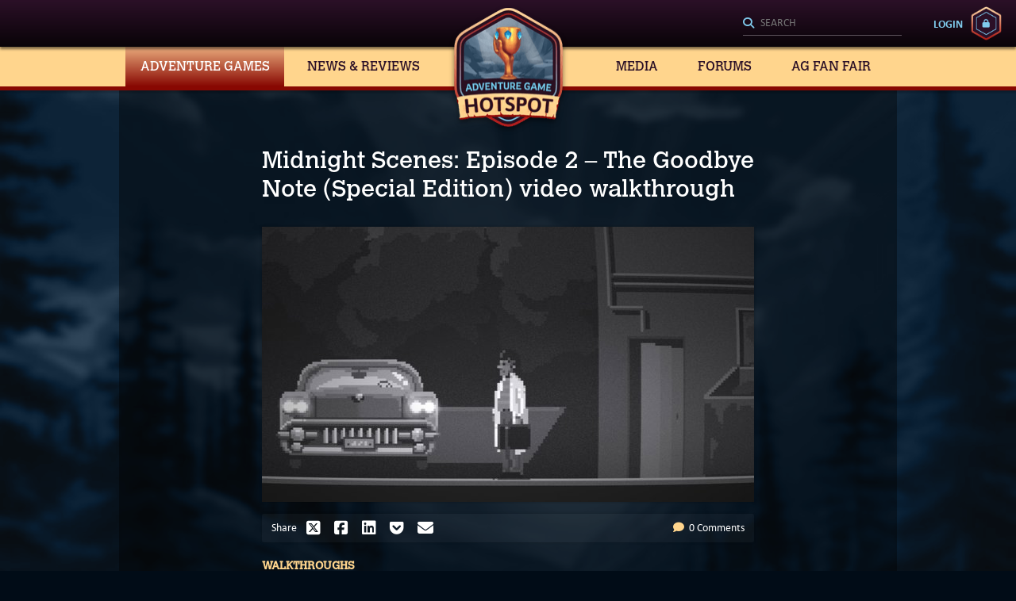

--- FILE ---
content_type: text/html; charset=utf-8
request_url: https://adventuregamehotspot.com/walkthrough/154/midnight-scenes-episode-2-the-goodbye-note-special-edition-video-walkthrough
body_size: 4292
content:
<!DOCTYPE html>
<html lang="en">
<head>
    <meta charset="utf-8">
    <meta name="viewport" content="width=device-width, initial-scale=1, shrink-to-fit=no">
        <meta property="og:locale" content="en_US">
    <meta property="og:site_name" content="https://adventuregamehotspot.com/">
    <meta name="twitter:site" content="@AGHotspot">
    <meta name="twitter:creator" content="@AGHotspot">
    <meta name="robots" content="index, follow">
    <title>Midnight Scenes: Episode 2 &#x2013; The Goodbye Note (Special Edition) video walkthrough | Adventure Game Hotspot</title>
    <meta property="og:title" content="Midnight Scenes: Episode 2 &#x2013; The Goodbye Note (Special Edition) video walkthrough | Adventure Game Hotspot">
    <meta name="twitter:title" content="Midnight Scenes: Episode 2 &#x2013; The Goodbye Note (Special Edition) video walkthrough | Adventure Game Hotspot">
    <meta property="og:url" content="https://adventuregamehotspot.com/walkthrough/154/midnight-scenes-episode-2-the-goodbye-note-special-edition-video-walkthrough">
    <link rel="canonical" href="https://adventuregamehotspot.com/walkthrough/154/midnight-scenes-episode-2-the-goodbye-note-special-edition-video-walkthrough">
    <meta property="og:type" content="article">
    <meta property="og:image" content="https://adventuregamehotspot.com/images/posts/154/231-midnight-scenes-2-teaser.jpg">
    <meta property="og:image:secure_url" content="https://adventuregamehotspot.com/images/posts/154/231-midnight-scenes-2-teaser.jpg">
    <meta property="og:image:width" content="1794">
    <meta property="og:image:height" content="1004">
    <meta name="twitter:card" content="summary_large_image">
    
        <link rel="stylesheet" href="/css/agh.css?v=9A02mhO2_NTpIR5tN9ukHsxvbDo">

        <script src="/js/agh.js?v=bAJUar3jICnws3NcnX0Bp2vRCZk" defer></script>

    <link rel="alternate" type="application/atom+xml" href="/feed">
    <link rel="alternate" type="text/calendar" title="Adventure Game Hotspot Release Calendar" href="/calendar/releases.ics">
        <script type="application/ld&#x2B;json">{"@context":"https://schema.org","@type":"Organization","@id":"https://adventuregamehotspot.com#publisher","name":"Adventure Game Hotspot","description":"The Home of Classic and Modern Point-and-Click Adventure Games and Reviews","sameAs":["https://twitter.com/AGHotspot","https://www.instagram.com/adventure_game_hotspot/","https://www.youtube.com/@AdventureGameHotspot","https://www.youtube.com/@adventuregamehotspot5598","https://discord.com/invite/9nkXTVhW8u","https://www.facebook.com/groups/366152988889719","https://www.threads.net/@adventure_game_hotspot","https://mastodon.gamedev.place/@AGH","https://bsky.app/profile/aghotspot.bsky.social"],"url":"https://adventuregamehotspot.com","foundingDate":"2022-10-21","logo":"https://adventuregamehotspot.com/img/agh-logo.jpg"}</script>

        <script type="application/ld&#x2B;json">{"@context":"https://schema.org","@type":"BreadcrumbList","itemListElement":[{"@type":"ListItem","name":"Home","item":{"@type":"Thing","@id":"https://adventuregamehotspot.com"},"position":1},{"@type":"ListItem","name":"Walkthroughs","item":{"@type":"Thing","@id":"https://adventuregamehotspot.com/walkthroughs"},"position":2},{"@type":"ListItem","name":"Midnight Scenes: Episode 2 \u2013 The Goodbye Note (Special Edition) video walkthrough","item":{"@type":"Thing","@id":"https://adventuregamehotspot.com/walkthrough/154/midnight-scenes-episode-2-the-goodbye-note-special-edition-video-walkthrough"},"position":3}]}</script>

    
        <script type="application/ld&#x2B;json">{"@context":"https://schema.org","@type":"Article","name":"Midnight Scenes: Episode 2 \u2013 The Goodbye Note (Special Edition) video walkthrough","image":"https://adventuregamehotspot.com/images/posts/154/231-midnight-scenes-2-teaser.jpg","mainEntityOfPage":"https://adventuregamehotspot.com","author":{"@type":"Person","name":"Jack Allin"},"dateCreated":"2022-11-14","dateModified":"2022-11-14","datePublished":"2022-11-14","headline":"Midnight Scenes: Episode 2 \u2013 The Goodbye Note (Special Edition) video walkthrough","inLanguage":"en","isAccessibleForFree":true,"publisher":{"@type":"Organization","name":"Adventure Game Hotspot","logo":"https://adventuregamehotspot.com/img/agh-logo.jpg"},"thumbnailUrl":"https://adventuregamehotspot.com/images/posts/154/231-midnight-scenes-2-teaser.jpg?f=postsnippet"}</script>


</head>
<body class="walkthroughs post">
    <header>
        <h1><a href="/"><img src="/css/images/logo.png" alt="Adventure Game Hotspot" title="Adventure Game Hotspot"></a></h1>
        <ul class="mobile">
            <li><a href="/search" class="search" id="mobile-search-ref" aria-label="Search"><i class="fa-solid fa-magnifying-glass"></i></a></li>
            <li><button class="menu" aria-label="Toggle menu"><i class="fa-solid fa-bars"></i><i class="fa-solid fa-xmark"></i></button></li>
        </ul>
        <ul class="desktop">
            <li class="search">
                <form action="/search" method="get" role="search" aria-label="Sitewide">
                    <label aria-label="Search"><input type="search" name="q" id="search-all" placeholder="Search" autocomplete="off" aria-label="Search"></label>
                    <button type="submit" aria-label="Search"><i class="fa-solid fa-magnifying-glass"></i></button>
                </form>
            </li>
                    <li class="login"><a href="https://community.adventuregamehotspot.com/member.php?action=login">Login</a></li>

        </ul>
        <nav>
            <ul>
                <li class="on">
                    <a href="#">Adventure Games</a>
                    <ul>
                        <li class=""><a class="on" href="/database">Database</a></li>
                        <li class=""><a href="/calendar">Release Calendar</a></li>
                        <li class="on"><a href="/walkthroughs">Walkthroughs</a></li>
                    </ul>
                </li>
                <li class="">
                    <a href="#">News &amp; Reviews</a>
                    <ul>
                        <li class=""><a href="/reviews">Reviews</a></li>
                        <li class=""><a href="/previews">Previews</a></li>
                        <li class=""><a href="/interviews">Interviews</a></li>
                        <li class=""><a href="/features">Features</a></li>
                        <li class=""><a href="/announcements">New Game Announcements</a></li>
                        <li class=""><a href="/blog">Blog</a></li>
                    </ul>
                </li>
                <li class="">
                    <a href="#">Media</a>
                    <ul>
                        <li class=""><a href="/videos">Videos</a></li>
                        <li class=""><a href="/podcasts">Podcasts</a></li>
                    </ul>
                </li>
                <li class=""><a href="//community.adventuregamehotspot.com">Forums</a></li>
                <li class="">
                    <a href="#">AG Fan Fair</a>
                    <ul>
                        <li class=""><a href="/agfanfair">About AGFF</a></li>
                        <li><a href="https://adventuregamefanfair.com/" target="_blank">AGFF 2024</a></li>
                    </ul>
                </li>
            </ul>
        </nav>
    </header>
    <div class="search-wrapper">
        <div class="heading">Search<button class="close" type="button"><i class="fa-solid fa-times"></i></button></div>
        <div class="search-content">
            <form method="get" role="search" action="/search" aria-label="Sitewide">
                <label aria-label="Search"><input type="search" name="q" id="search-all-mobile" placeholder="Search" autocomplete="off" aria-label="Search"></label>
                <button type="submit" aria-label="Search"><i class="fa-solid fa-magnifying-glass"></i></button>
            </form>
        </div>
    </div>

    <div class="mobile">
        <nav>
            <ul>
                <li class="children on">
                    <a href="#">Adventure Games</a>
                    <ul>
                        <li class=""><a href="/database">Database</a></li>
                        <li class=""><a href="/calendar">Release Calendar</a></li>
                        <li class="on"><a href="/walkthroughs">Walkthroughs</a></li>
                    </ul>
                </li>
                <li class="children ">
                    <a href="#">News &amp; Reviews</a>
                    <ul>
                        <li class=""><a href="/reviews">Reviews</a></li>
                        <li class=""><a href="/previews">Previews</a></li>
                        <li class=""><a href="/interviews">Interviews</a></li>
                        <li class=""><a href="/features">Features</a></li>
                        <li class=""><a href="/announcements">New Game Announcements</a></li>
                        <li class=""><a href="/blog">Blog</a></li>
                    </ul>
                </li>
                <li class="children ">
                    <a href="#">Media</a>
                    <ul>
                        <li class=""><a href="/videos">Videos</a></li>
                        <li class=""><a href="/podcasts">Podcasts</a></li>
                    </ul>
                </li>
                <li class=""><a href="//community.adventuregamehotspot.com">Forums</a></li>
                <li class="children ">
                    <a href="/agfanfair">AG Fan Fair</a>
                    <ul>
                        <li class=""><a href="/agfanfair">About AGFF</a></li>
                        <li><a href="https://adventuregamefanfair.com/" target="_blank">AGFF 2024</a></li>
                    </ul>
                </li>
                        <li><a id="login-anchor-mobile" href="https://community.adventuregamehotspot.com/member.php?action=login">Login</a></li>
            </ul>
        </nav>
    </div>

    

    <main>
        <span class="overlay"></span>

        <div class="wrap">
            <section class="content post">
    <h1>Midnight Scenes: Episode 2 &#x2013; The Goodbye Note (Special Edition) video walkthrough</h1>
        <figure>
            <img alt="Midnight Scenes: Episode 2 &#x2013; The Goodbye Note (Special Edition) video walkthrough" title="Midnight Scenes: Episode 2 &#x2013; The Goodbye Note (Special Edition) video walkthrough" width="620" height="347" class="lazy" src="data:," data-src="/images/posts/154/231-midnight-scenes-2-teaser.jpg?f=articlecenter">
        </figure>
    
<div class="article-tools">
    <ul class="share">
        <li>Share</li>
        <li><a href="//twitter.com/intent/tweet?url=https%3A%2F%2Fadventuregamehotspot.com%2Fwalkthrough%2F154%2Fmidnight-scenes-episode-2-the-goodbye-note-special-edition-video-walkthrough&via=AGHotspot&text=Midnight%20Scenes%3A%20Episode%202%20%E2%80%93%20The%20Goodbye%20Note%20%28Special%20Edition%29%20video%20walkthrough" target="_blank" title="Share on X" class="twitter-share-button"><i class="fa-brands fa-square-x-twitter"></i></a></li>
        <li><a href="//www.facebook.com/share.php?u=https%3A%2F%2Fadventuregamehotspot.com%2Fwalkthrough%2F154%2Fmidnight-scenes-episode-2-the-goodbye-note-special-edition-video-walkthrough" target="_blank" title="Share on Facebook"><i class="fa-brands fa-square-facebook"></i></a></li>
        <li><a href="//www.linkedin.com/sharing/share-offsite/?url=https%3A%2F%2Fadventuregamehotspot.com%2Fwalkthrough%2F154%2Fmidnight-scenes-episode-2-the-goodbye-note-special-edition-video-walkthrough" target="_blank" title="Share on Linkedin"><i class="fa-brands fa-linkedin"></i></a></li>
        <li><a href="//getpocket.com/save?url=https%3A%2F%2Fadventuregamehotspot.com%2Fwalkthrough%2F154%2Fmidnight-scenes-episode-2-the-goodbye-note-special-edition-video-walkthrough" target="_blank" title="Save to Pocket"><i class="fa-brands fa-get-pocket"></i></a></li>
        <li><a href="mailto:?subject=Midnight%20Scenes%3A%20Episode%202%20%E2%80%93%20The%20Goodbye%20Note%20%28Special%20Edition%29%20video%20walkthrough&body=Midnight%20Scenes%3A%20Episode%202%20%E2%80%93%20The%20Goodbye%20Note%20%28Special%20Edition%29%20video%20walkthrough - https%3A%2F%2Fadventuregamehotspot.com%2Fwalkthrough%2F154%2Fmidnight-scenes-episode-2-the-goodbye-note-special-edition-video-walkthrough" title="Share via email"><i class="fa-solid fa-envelope"></i></a></li>
    </ul>
    <ul class="comments">
        <li><a href="#anchor/comments"><i class="fa-solid fa-comment" aria-hidden="true"></i> 0 Comments</a></li>
    </ul>
</div>
    <div class="article-overview">
        <ul class="author">
            <li>
                <a href="/walkthroughs">Walkthroughs</a>
            </li>
            <li>Published: <time class="friendly" datetime="2022-11-14T19:56:21Z"></time></li>
        </ul>
    </div>
        <hr />
<h4 style="text-align: center;">Video walkthrough by Bartattack</h4><p>&nbsp;</p><p>    <div class="embed-video embed-video-yt">
        <iframe loading="lazy" class="frame-yt" title="YouTube video player" src="https://www.youtube-nocookie.com/embed/-MD35u6-BWg" allow="accelerometer; autoplay; clipboard-write; encrypted-media; gyroscope; picture-in-picture; web-share" allowfullscreen=""></iframe>
    </div>
</p>    
        
        
</section>

    <section class="content full">
        <hr class="dash">
            <div class="listing">
                <h2>Related Articles</h2>
                <div class="slides">
                        <div class="slide">
                            <a href="/walkthrough/5825/scholar-adventure-mystery-of-silence-video-walkthrough" title="Scholar Adventure: Mystery of Silence video walkthrough" >
    <figure>
        <img alt="Scholar Adventure: Mystery of Silence video walkthrough" title="Scholar Adventure: Mystery of Silence video walkthrough" width="208" height="117" class="lazy" src="data:," data-src="/images/posts/5825/32546-scholar-adventure-teaser.jpg?f=gamecard" data-srcset="/images/posts/5825/32546-scholar-adventure-teaser.jpg?f=gamecard&amp;m=1 620w, /images/posts/5825/32546-scholar-adventure-teaser.jpg?f=gamecard 208w" data-sizes="(max-width: 979px) 620px, 208px">
    </figure>
    <h3>Scholar Adventure: Mystery of Silence video walkthrough</h3>
</a>
                        </div>
                        <div class="slide">
                            <a href="/walkthrough/5570/escape-simulator-2-video-walkthrough" title="Escape Simulator 2 video walkthrough" >
    <figure>
        <img alt="Escape Simulator 2 video walkthrough" title="Escape Simulator 2 video walkthrough" width="208" height="117" class="lazy" src="data:," data-src="/images/posts/5570/31081-escape-simulator-2-teaser.jpg?f=gamecard" data-srcset="/images/posts/5570/31081-escape-simulator-2-teaser.jpg?f=gamecard&amp;m=1 620w, /images/posts/5570/31081-escape-simulator-2-teaser.jpg?f=gamecard 208w" data-sizes="(max-width: 979px) 620px, 208px">
    </figure>
    <h3>Escape Simulator 2 video walkthrough</h3>
</a>
                        </div>
                        <div class="slide">
                            <a href="/walkthrough/5546/syberia-remastered-video-walkthrough" title="Syberia &#x2013; Remastered video walkthrough" >
    <figure>
        <img alt="Syberia &#x2013; Remastered video walkthrough" title="Syberia &#x2013; Remastered video walkthrough" width="208" height="117" class="lazy" src="data:," data-src="/images/posts/5546/30888-syberia-remastered-teaser.jpg?f=gamecard" data-srcset="/images/posts/5546/30888-syberia-remastered-teaser.jpg?f=gamecard&amp;m=1 620w, /images/posts/5546/30888-syberia-remastered-teaser.jpg?f=gamecard 208w" data-sizes="(max-width: 979px) 620px, 208px">
    </figure>
    <h3>Syberia &#x2013; Remastered video walkthrough</h3>
</a>
                        </div>
                        <div class="slide">
                            <a href="/walkthrough/5405/riddlewood-manor-video-walkthrough" title="Riddlewood Manor video walkthrough" >
    <figure>
        <img alt="Riddlewood Manor video walkthrough" title="Riddlewood Manor video walkthrough" width="208" height="119" class="lazy" src="data:," data-src="/images/posts/5405/30123-riddlewood-manor-teaser-alt.jpg?f=gamecard" data-srcset="/images/posts/5405/30123-riddlewood-manor-teaser-alt.jpg?f=gamecard&amp;m=1 620w, /images/posts/5405/30123-riddlewood-manor-teaser-alt.jpg?f=gamecard 208w" data-sizes="(max-width: 979px) 620px, 208px">
    </figure>
    <h3>Riddlewood Manor video walkthrough</h3>
</a>
                        </div>
                        <div class="slide">
                            <a href="/walkthrough/5398/60-minutes-to-extinction-video-walkthrough" title="60 Minutes to Extinction video walkthrough" >
    <figure>
        <img alt="60 Minutes to Extinction video walkthrough" title="60 Minutes to Extinction video walkthrough" width="208" height="117" class="lazy" src="data:," data-src="/images/posts/5398/30071-60-minutes-teaser.jpg?f=gamecard" data-srcset="/images/posts/5398/30071-60-minutes-teaser.jpg?f=gamecard&amp;m=1 620w, /images/posts/5398/30071-60-minutes-teaser.jpg?f=gamecard 208w" data-sizes="(max-width: 979px) 620px, 208px">
    </figure>
    <h3>60 Minutes to Extinction video walkthrough</h3>
</a>
                        </div>
                        <div class="slide">
                            <a href="/walkthrough/5232/the-house-of-tesla-video-walkthrough" title="The House of Tesla video walkthrough" >
    <figure>
        <img alt="The House of Tesla video walkthrough" title="The House of Tesla video walkthrough" width="208" height="119" class="lazy" src="data:," data-src="/images/posts/5232/28860-the-house-of-tesla-teaser.jpg?f=gamecard" data-srcset="/images/posts/5232/28860-the-house-of-tesla-teaser.jpg?f=gamecard&amp;m=1 620w, /images/posts/5232/28860-the-house-of-tesla-teaser.jpg?f=gamecard 208w" data-sizes="(max-width: 979px) 620px, 208px">
    </figure>
    <h3>The House of Tesla video walkthrough</h3>
</a>
                        </div>
                        <div class="slide">
                            <a href="/walkthrough/4916/secrets-of-blackrock-manor-video-walkthrough" title="Secrets of Blackrock Manor video walkthrough" >
    <figure>
        <img alt="Secrets of Blackrock Manor video walkthrough" title="Secrets of Blackrock Manor video walkthrough" width="208" height="119" class="lazy" src="data:," data-src="/images/posts/4916/27022-secrets-of-blackrock-manor-teaser.jpg?f=gamecard" data-srcset="/images/posts/4916/27022-secrets-of-blackrock-manor-teaser.jpg?f=gamecard&amp;m=1 620w, /images/posts/4916/27022-secrets-of-blackrock-manor-teaser.jpg?f=gamecard 208w" data-sizes="(max-width: 979px) 620px, 208px">
    </figure>
    <h3>Secrets of Blackrock Manor video walkthrough</h3>
</a>
                        </div>
                        <div class="slide">
                            <a href="/walkthrough/4902/the-drifter-video-walkthrough" title="The Drifter video walkthrough" >
    <figure>
        <img alt="The Drifter video walkthrough" title="The Drifter video walkthrough" width="208" height="117" class="lazy" src="data:," data-src="/images/posts/4902/26967-the-drifter-teaser.jpg?f=gamecard" data-srcset="/images/posts/4902/26967-the-drifter-teaser.jpg?f=gamecard&amp;m=1 620w, /images/posts/4902/26967-the-drifter-teaser.jpg?f=gamecard 208w" data-sizes="(max-width: 979px) 620px, 208px">
    </figure>
    <h3>The Drifter video walkthrough</h3>
</a>
                        </div>
                </div>
            </div>
    </section>

<section class="content post">

<hr class="dash">

<div class="comments anchor" data-anchor="comments">

    <h2><i class="fa-solid fa-comment" aria-hidden="true"></i> 0 Comments</h2>

    <p class="note">
            <span>
                Want to join the discussion? Leave a comment as guest,
                <a href="https://community.adventuregamehotspot.com/member.php?action=login" rel="nofollow">sign in</a>
                or
                <a href="https://community.adventuregamehotspot.com/member.php?action=register" rel="nofollow">register</a>
                in our <a href="https://community.adventuregamehotspot.com/">forums</a>.
            </span>            
</p>

    <ol>
    </ol>

    <div class="post">
        <h2 id="comment-0"><i class="fa-solid fa-comment" aria-hidden="true"></i> Leave a comment</h2>

        
    <div class="form" style="">
        <form method="post" action="#add-comment">
            <input name="_csrf" type="hidden" value="CfDJ8J7kH9fPOi1Ci4RYWHlO4S7R0RcRcAhes4efwTy5AyWiIs4XZi-EC-QrFiZMnnm3DWYMWw0kG1Zrqls4vAs5XYaFUm2FsgYelLSo1x72zbmpZRd-ctWbK3QovERFEjSq5gla5VVS2x-9ivxAm_-lM8k">
            <input type="hidden" name="pid" value="0">
            <input type="hidden" name="sid" value="1">
            <input type="hidden" name="eid" value="154">
                <div class="input-row">
                    <div class="input-group">
                        <label for="nameFormControlInput0">Name</label>
                        <input type="text" required class="" id="nameFormControlInput0" name="name" value="">
                    </div>
                    <div class="input-group">
                        <label for="0778504f01654783b18c4f94466d34ed">Please enter <strong><span class="a68 d60">5</span><span class="e45 ca4">7</span><span class="ea9 c86">B</span><span class="ca4 ca4">5</span><span class="f05 e3a" style="display: none;">4</span><span class="f05 ca4" style="visibility: hidden; position: absolute;">A</span></strong></label>
<input type="text" class="" id="0778504f01654783b18c4f94466d34ed" name="agh_sv" placeholder="">
<div class="honey">
    <input type="text" tabindex="-1" class="form-control" name="agh_website">
</div>
                    </div>
                </div>
                <div class="input-row">
                    <div class="input-group">
                        <label for="websiteFormControlInput0">Website (optional)</label>
                        <input type="text" class="" id="websiteFormControlInput0" name="url" value="">
                    </div>
                    <div class="input-group">
                        <label for="emailFormControlInput0">Email address (optional)</label>
                        <input type="email" class="" id="emailFormControlInput0" name="email" value="">
                    </div>
                </div>

            <div class="input-group">
                <label for="replyCommentTextArea0">Comment</label>
                <textarea required class="" name="comment" id="replyCommentTextArea0" rows="3"></textarea>
            </div>

            <button type="submit"><i class="fa-solid fa-comment" aria-hidden="true"></i> Add new comment</button>
        </form>
</div>
    </div>
</div></section>


        </div>

        <footer>
            <h2>AGH</h2>
            <div class="text">
                <h3>About Adventure Game Hotspot</h3>
                <p>Welcome to the Adventure Game Hotspot, an independent specialist magazine focused exclusively on adventure gaming!</p>
                <p>Founded in 2022, we are owned and operated by experienced journalists with a wealth of expertise. We offer ongoing reviews, news, podcasts, walkthroughs, and so much more for all the top new releases, as well as editorials, recommendations, and nostalgic reflections on classic titles from the genre’s rich history.</p>
                <p>If you’re a hardcore adventure game fan, you'll feel right at home here! If you're new to the genre and wish to learn more about games with strong narrative, exploration and puzzle elements, you’ve come to the right place! And if you’re a developer who’d like to see your game covered here, we're here to help spread the word!</p>
                <p>If you'd like to get in touch, we appreciate any and all feedback and inquiries, as it’s our goal to make the Hotspot THE place to visit for all your adventure gaming needs.</p>
                <h3>Jack & Joshua</h3>
            </div>
            <aside>
                <h3><i class="fa-solid fa-circle-info"></i>Useful information</h3>
                <ul>
                    <li><a href="/about" title="About">About</a></li>
                    <li><a href="/policies" title="Policies">Policies</a></li>
                    <li><a href="/join" title="Join us">Join us</a></li>
                    <li><a href="/advertise" title="Advertise with us">Advertise with us</a></li>
                    <li><a href="/contact" title="Contact">Contact</a></li>
                </ul>
                <ul class="social">
                    <li><a href="//www.facebook.com/groups/366152988889719" title="Facebook" aria-label="Facebook"><i class="fa-brands fa-facebook"></i></a></li>
                    <li><a href="//twitter.com/AGHotspot" title="X" aria-label="X"><i class="fa-brands fa-x-twitter"></i></a></li>
                    <li><a href="//discord.com/invite/9nkXTVhW8u" title="Discord" aria-label="Discord"><i class="fa-brands fa-discord"></i></a></li>
                    <li><a href="//www.instagram.com/adventure_game_hotspot/" title="Instagram" aria-label="Instagram"><i class="fa-brands fa-instagram"></i></a></li>
                    <li><a href="//www.youtube.com/@adventuregamehotspot" title="Youtube" aria-label="YouTube"><i class="fa-brands fa-youtube"></i></a></li>
                    <li><a href="//www.threads.net/@adventure_game_hotspot" title="Threads" aria-label="Threads"><i class="fa-brands fa-threads"></i></a></li>
                    <li><a href="//mastodon.gamedev.place/@AGH" title="Mastodon" aria-label="Mastodon"><i class="fa-brands fa-mastodon"></i></a></li>
                    <li><a href="//bsky.app/profile/aghotspot.bsky.social" title="Bluesky" aria-label="Bluesky"><i class="fa-brands fa-bluesky"></i></a></li>
                </ul>
            </aside>
        </footer>
    </main>

    <footer>
        <p>&copy; Adventure Game Hotspot 2022-2026 - All rights reserved.</p>
    </footer>
    
    
</body>
</html>


--- FILE ---
content_type: text/html; charset=utf-8
request_url: https://www.youtube-nocookie.com/embed/-MD35u6-BWg
body_size: 48344
content:
<!DOCTYPE html><html lang="en" dir="ltr" data-cast-api-enabled="true"><head><meta name="viewport" content="width=device-width, initial-scale=1"><script nonce="9k06Bjh850rbl0XWqdDLcw">if ('undefined' == typeof Symbol || 'undefined' == typeof Symbol.iterator) {delete Array.prototype.entries;}</script><style name="www-roboto" nonce="orDM5XHJ19zLW41NIfawqw">@font-face{font-family:'Roboto';font-style:normal;font-weight:400;font-stretch:100%;src:url(//fonts.gstatic.com/s/roboto/v48/KFO7CnqEu92Fr1ME7kSn66aGLdTylUAMa3GUBHMdazTgWw.woff2)format('woff2');unicode-range:U+0460-052F,U+1C80-1C8A,U+20B4,U+2DE0-2DFF,U+A640-A69F,U+FE2E-FE2F;}@font-face{font-family:'Roboto';font-style:normal;font-weight:400;font-stretch:100%;src:url(//fonts.gstatic.com/s/roboto/v48/KFO7CnqEu92Fr1ME7kSn66aGLdTylUAMa3iUBHMdazTgWw.woff2)format('woff2');unicode-range:U+0301,U+0400-045F,U+0490-0491,U+04B0-04B1,U+2116;}@font-face{font-family:'Roboto';font-style:normal;font-weight:400;font-stretch:100%;src:url(//fonts.gstatic.com/s/roboto/v48/KFO7CnqEu92Fr1ME7kSn66aGLdTylUAMa3CUBHMdazTgWw.woff2)format('woff2');unicode-range:U+1F00-1FFF;}@font-face{font-family:'Roboto';font-style:normal;font-weight:400;font-stretch:100%;src:url(//fonts.gstatic.com/s/roboto/v48/KFO7CnqEu92Fr1ME7kSn66aGLdTylUAMa3-UBHMdazTgWw.woff2)format('woff2');unicode-range:U+0370-0377,U+037A-037F,U+0384-038A,U+038C,U+038E-03A1,U+03A3-03FF;}@font-face{font-family:'Roboto';font-style:normal;font-weight:400;font-stretch:100%;src:url(//fonts.gstatic.com/s/roboto/v48/KFO7CnqEu92Fr1ME7kSn66aGLdTylUAMawCUBHMdazTgWw.woff2)format('woff2');unicode-range:U+0302-0303,U+0305,U+0307-0308,U+0310,U+0312,U+0315,U+031A,U+0326-0327,U+032C,U+032F-0330,U+0332-0333,U+0338,U+033A,U+0346,U+034D,U+0391-03A1,U+03A3-03A9,U+03B1-03C9,U+03D1,U+03D5-03D6,U+03F0-03F1,U+03F4-03F5,U+2016-2017,U+2034-2038,U+203C,U+2040,U+2043,U+2047,U+2050,U+2057,U+205F,U+2070-2071,U+2074-208E,U+2090-209C,U+20D0-20DC,U+20E1,U+20E5-20EF,U+2100-2112,U+2114-2115,U+2117-2121,U+2123-214F,U+2190,U+2192,U+2194-21AE,U+21B0-21E5,U+21F1-21F2,U+21F4-2211,U+2213-2214,U+2216-22FF,U+2308-230B,U+2310,U+2319,U+231C-2321,U+2336-237A,U+237C,U+2395,U+239B-23B7,U+23D0,U+23DC-23E1,U+2474-2475,U+25AF,U+25B3,U+25B7,U+25BD,U+25C1,U+25CA,U+25CC,U+25FB,U+266D-266F,U+27C0-27FF,U+2900-2AFF,U+2B0E-2B11,U+2B30-2B4C,U+2BFE,U+3030,U+FF5B,U+FF5D,U+1D400-1D7FF,U+1EE00-1EEFF;}@font-face{font-family:'Roboto';font-style:normal;font-weight:400;font-stretch:100%;src:url(//fonts.gstatic.com/s/roboto/v48/KFO7CnqEu92Fr1ME7kSn66aGLdTylUAMaxKUBHMdazTgWw.woff2)format('woff2');unicode-range:U+0001-000C,U+000E-001F,U+007F-009F,U+20DD-20E0,U+20E2-20E4,U+2150-218F,U+2190,U+2192,U+2194-2199,U+21AF,U+21E6-21F0,U+21F3,U+2218-2219,U+2299,U+22C4-22C6,U+2300-243F,U+2440-244A,U+2460-24FF,U+25A0-27BF,U+2800-28FF,U+2921-2922,U+2981,U+29BF,U+29EB,U+2B00-2BFF,U+4DC0-4DFF,U+FFF9-FFFB,U+10140-1018E,U+10190-1019C,U+101A0,U+101D0-101FD,U+102E0-102FB,U+10E60-10E7E,U+1D2C0-1D2D3,U+1D2E0-1D37F,U+1F000-1F0FF,U+1F100-1F1AD,U+1F1E6-1F1FF,U+1F30D-1F30F,U+1F315,U+1F31C,U+1F31E,U+1F320-1F32C,U+1F336,U+1F378,U+1F37D,U+1F382,U+1F393-1F39F,U+1F3A7-1F3A8,U+1F3AC-1F3AF,U+1F3C2,U+1F3C4-1F3C6,U+1F3CA-1F3CE,U+1F3D4-1F3E0,U+1F3ED,U+1F3F1-1F3F3,U+1F3F5-1F3F7,U+1F408,U+1F415,U+1F41F,U+1F426,U+1F43F,U+1F441-1F442,U+1F444,U+1F446-1F449,U+1F44C-1F44E,U+1F453,U+1F46A,U+1F47D,U+1F4A3,U+1F4B0,U+1F4B3,U+1F4B9,U+1F4BB,U+1F4BF,U+1F4C8-1F4CB,U+1F4D6,U+1F4DA,U+1F4DF,U+1F4E3-1F4E6,U+1F4EA-1F4ED,U+1F4F7,U+1F4F9-1F4FB,U+1F4FD-1F4FE,U+1F503,U+1F507-1F50B,U+1F50D,U+1F512-1F513,U+1F53E-1F54A,U+1F54F-1F5FA,U+1F610,U+1F650-1F67F,U+1F687,U+1F68D,U+1F691,U+1F694,U+1F698,U+1F6AD,U+1F6B2,U+1F6B9-1F6BA,U+1F6BC,U+1F6C6-1F6CF,U+1F6D3-1F6D7,U+1F6E0-1F6EA,U+1F6F0-1F6F3,U+1F6F7-1F6FC,U+1F700-1F7FF,U+1F800-1F80B,U+1F810-1F847,U+1F850-1F859,U+1F860-1F887,U+1F890-1F8AD,U+1F8B0-1F8BB,U+1F8C0-1F8C1,U+1F900-1F90B,U+1F93B,U+1F946,U+1F984,U+1F996,U+1F9E9,U+1FA00-1FA6F,U+1FA70-1FA7C,U+1FA80-1FA89,U+1FA8F-1FAC6,U+1FACE-1FADC,U+1FADF-1FAE9,U+1FAF0-1FAF8,U+1FB00-1FBFF;}@font-face{font-family:'Roboto';font-style:normal;font-weight:400;font-stretch:100%;src:url(//fonts.gstatic.com/s/roboto/v48/KFO7CnqEu92Fr1ME7kSn66aGLdTylUAMa3OUBHMdazTgWw.woff2)format('woff2');unicode-range:U+0102-0103,U+0110-0111,U+0128-0129,U+0168-0169,U+01A0-01A1,U+01AF-01B0,U+0300-0301,U+0303-0304,U+0308-0309,U+0323,U+0329,U+1EA0-1EF9,U+20AB;}@font-face{font-family:'Roboto';font-style:normal;font-weight:400;font-stretch:100%;src:url(//fonts.gstatic.com/s/roboto/v48/KFO7CnqEu92Fr1ME7kSn66aGLdTylUAMa3KUBHMdazTgWw.woff2)format('woff2');unicode-range:U+0100-02BA,U+02BD-02C5,U+02C7-02CC,U+02CE-02D7,U+02DD-02FF,U+0304,U+0308,U+0329,U+1D00-1DBF,U+1E00-1E9F,U+1EF2-1EFF,U+2020,U+20A0-20AB,U+20AD-20C0,U+2113,U+2C60-2C7F,U+A720-A7FF;}@font-face{font-family:'Roboto';font-style:normal;font-weight:400;font-stretch:100%;src:url(//fonts.gstatic.com/s/roboto/v48/KFO7CnqEu92Fr1ME7kSn66aGLdTylUAMa3yUBHMdazQ.woff2)format('woff2');unicode-range:U+0000-00FF,U+0131,U+0152-0153,U+02BB-02BC,U+02C6,U+02DA,U+02DC,U+0304,U+0308,U+0329,U+2000-206F,U+20AC,U+2122,U+2191,U+2193,U+2212,U+2215,U+FEFF,U+FFFD;}@font-face{font-family:'Roboto';font-style:normal;font-weight:500;font-stretch:100%;src:url(//fonts.gstatic.com/s/roboto/v48/KFO7CnqEu92Fr1ME7kSn66aGLdTylUAMa3GUBHMdazTgWw.woff2)format('woff2');unicode-range:U+0460-052F,U+1C80-1C8A,U+20B4,U+2DE0-2DFF,U+A640-A69F,U+FE2E-FE2F;}@font-face{font-family:'Roboto';font-style:normal;font-weight:500;font-stretch:100%;src:url(//fonts.gstatic.com/s/roboto/v48/KFO7CnqEu92Fr1ME7kSn66aGLdTylUAMa3iUBHMdazTgWw.woff2)format('woff2');unicode-range:U+0301,U+0400-045F,U+0490-0491,U+04B0-04B1,U+2116;}@font-face{font-family:'Roboto';font-style:normal;font-weight:500;font-stretch:100%;src:url(//fonts.gstatic.com/s/roboto/v48/KFO7CnqEu92Fr1ME7kSn66aGLdTylUAMa3CUBHMdazTgWw.woff2)format('woff2');unicode-range:U+1F00-1FFF;}@font-face{font-family:'Roboto';font-style:normal;font-weight:500;font-stretch:100%;src:url(//fonts.gstatic.com/s/roboto/v48/KFO7CnqEu92Fr1ME7kSn66aGLdTylUAMa3-UBHMdazTgWw.woff2)format('woff2');unicode-range:U+0370-0377,U+037A-037F,U+0384-038A,U+038C,U+038E-03A1,U+03A3-03FF;}@font-face{font-family:'Roboto';font-style:normal;font-weight:500;font-stretch:100%;src:url(//fonts.gstatic.com/s/roboto/v48/KFO7CnqEu92Fr1ME7kSn66aGLdTylUAMawCUBHMdazTgWw.woff2)format('woff2');unicode-range:U+0302-0303,U+0305,U+0307-0308,U+0310,U+0312,U+0315,U+031A,U+0326-0327,U+032C,U+032F-0330,U+0332-0333,U+0338,U+033A,U+0346,U+034D,U+0391-03A1,U+03A3-03A9,U+03B1-03C9,U+03D1,U+03D5-03D6,U+03F0-03F1,U+03F4-03F5,U+2016-2017,U+2034-2038,U+203C,U+2040,U+2043,U+2047,U+2050,U+2057,U+205F,U+2070-2071,U+2074-208E,U+2090-209C,U+20D0-20DC,U+20E1,U+20E5-20EF,U+2100-2112,U+2114-2115,U+2117-2121,U+2123-214F,U+2190,U+2192,U+2194-21AE,U+21B0-21E5,U+21F1-21F2,U+21F4-2211,U+2213-2214,U+2216-22FF,U+2308-230B,U+2310,U+2319,U+231C-2321,U+2336-237A,U+237C,U+2395,U+239B-23B7,U+23D0,U+23DC-23E1,U+2474-2475,U+25AF,U+25B3,U+25B7,U+25BD,U+25C1,U+25CA,U+25CC,U+25FB,U+266D-266F,U+27C0-27FF,U+2900-2AFF,U+2B0E-2B11,U+2B30-2B4C,U+2BFE,U+3030,U+FF5B,U+FF5D,U+1D400-1D7FF,U+1EE00-1EEFF;}@font-face{font-family:'Roboto';font-style:normal;font-weight:500;font-stretch:100%;src:url(//fonts.gstatic.com/s/roboto/v48/KFO7CnqEu92Fr1ME7kSn66aGLdTylUAMaxKUBHMdazTgWw.woff2)format('woff2');unicode-range:U+0001-000C,U+000E-001F,U+007F-009F,U+20DD-20E0,U+20E2-20E4,U+2150-218F,U+2190,U+2192,U+2194-2199,U+21AF,U+21E6-21F0,U+21F3,U+2218-2219,U+2299,U+22C4-22C6,U+2300-243F,U+2440-244A,U+2460-24FF,U+25A0-27BF,U+2800-28FF,U+2921-2922,U+2981,U+29BF,U+29EB,U+2B00-2BFF,U+4DC0-4DFF,U+FFF9-FFFB,U+10140-1018E,U+10190-1019C,U+101A0,U+101D0-101FD,U+102E0-102FB,U+10E60-10E7E,U+1D2C0-1D2D3,U+1D2E0-1D37F,U+1F000-1F0FF,U+1F100-1F1AD,U+1F1E6-1F1FF,U+1F30D-1F30F,U+1F315,U+1F31C,U+1F31E,U+1F320-1F32C,U+1F336,U+1F378,U+1F37D,U+1F382,U+1F393-1F39F,U+1F3A7-1F3A8,U+1F3AC-1F3AF,U+1F3C2,U+1F3C4-1F3C6,U+1F3CA-1F3CE,U+1F3D4-1F3E0,U+1F3ED,U+1F3F1-1F3F3,U+1F3F5-1F3F7,U+1F408,U+1F415,U+1F41F,U+1F426,U+1F43F,U+1F441-1F442,U+1F444,U+1F446-1F449,U+1F44C-1F44E,U+1F453,U+1F46A,U+1F47D,U+1F4A3,U+1F4B0,U+1F4B3,U+1F4B9,U+1F4BB,U+1F4BF,U+1F4C8-1F4CB,U+1F4D6,U+1F4DA,U+1F4DF,U+1F4E3-1F4E6,U+1F4EA-1F4ED,U+1F4F7,U+1F4F9-1F4FB,U+1F4FD-1F4FE,U+1F503,U+1F507-1F50B,U+1F50D,U+1F512-1F513,U+1F53E-1F54A,U+1F54F-1F5FA,U+1F610,U+1F650-1F67F,U+1F687,U+1F68D,U+1F691,U+1F694,U+1F698,U+1F6AD,U+1F6B2,U+1F6B9-1F6BA,U+1F6BC,U+1F6C6-1F6CF,U+1F6D3-1F6D7,U+1F6E0-1F6EA,U+1F6F0-1F6F3,U+1F6F7-1F6FC,U+1F700-1F7FF,U+1F800-1F80B,U+1F810-1F847,U+1F850-1F859,U+1F860-1F887,U+1F890-1F8AD,U+1F8B0-1F8BB,U+1F8C0-1F8C1,U+1F900-1F90B,U+1F93B,U+1F946,U+1F984,U+1F996,U+1F9E9,U+1FA00-1FA6F,U+1FA70-1FA7C,U+1FA80-1FA89,U+1FA8F-1FAC6,U+1FACE-1FADC,U+1FADF-1FAE9,U+1FAF0-1FAF8,U+1FB00-1FBFF;}@font-face{font-family:'Roboto';font-style:normal;font-weight:500;font-stretch:100%;src:url(//fonts.gstatic.com/s/roboto/v48/KFO7CnqEu92Fr1ME7kSn66aGLdTylUAMa3OUBHMdazTgWw.woff2)format('woff2');unicode-range:U+0102-0103,U+0110-0111,U+0128-0129,U+0168-0169,U+01A0-01A1,U+01AF-01B0,U+0300-0301,U+0303-0304,U+0308-0309,U+0323,U+0329,U+1EA0-1EF9,U+20AB;}@font-face{font-family:'Roboto';font-style:normal;font-weight:500;font-stretch:100%;src:url(//fonts.gstatic.com/s/roboto/v48/KFO7CnqEu92Fr1ME7kSn66aGLdTylUAMa3KUBHMdazTgWw.woff2)format('woff2');unicode-range:U+0100-02BA,U+02BD-02C5,U+02C7-02CC,U+02CE-02D7,U+02DD-02FF,U+0304,U+0308,U+0329,U+1D00-1DBF,U+1E00-1E9F,U+1EF2-1EFF,U+2020,U+20A0-20AB,U+20AD-20C0,U+2113,U+2C60-2C7F,U+A720-A7FF;}@font-face{font-family:'Roboto';font-style:normal;font-weight:500;font-stretch:100%;src:url(//fonts.gstatic.com/s/roboto/v48/KFO7CnqEu92Fr1ME7kSn66aGLdTylUAMa3yUBHMdazQ.woff2)format('woff2');unicode-range:U+0000-00FF,U+0131,U+0152-0153,U+02BB-02BC,U+02C6,U+02DA,U+02DC,U+0304,U+0308,U+0329,U+2000-206F,U+20AC,U+2122,U+2191,U+2193,U+2212,U+2215,U+FEFF,U+FFFD;}</style><script name="www-roboto" nonce="9k06Bjh850rbl0XWqdDLcw">if (document.fonts && document.fonts.load) {document.fonts.load("400 10pt Roboto", "E"); document.fonts.load("500 10pt Roboto", "E");}</script><link rel="stylesheet" href="/s/player/5d93cfdb/www-player.css" name="www-player" nonce="orDM5XHJ19zLW41NIfawqw"><style nonce="orDM5XHJ19zLW41NIfawqw">html {overflow: hidden;}body {font: 12px Roboto, Arial, sans-serif; background-color: #000; color: #fff; height: 100%; width: 100%; overflow: hidden; position: absolute; margin: 0; padding: 0;}#player {width: 100%; height: 100%;}h1 {text-align: center; color: #fff;}h3 {margin-top: 6px; margin-bottom: 3px;}.player-unavailable {position: absolute; top: 0; left: 0; right: 0; bottom: 0; padding: 25px; font-size: 13px; background: url(/img/meh7.png) 50% 65% no-repeat;}.player-unavailable .message {text-align: left; margin: 0 -5px 15px; padding: 0 5px 14px; border-bottom: 1px solid #888; font-size: 19px; font-weight: normal;}.player-unavailable a {color: #167ac6; text-decoration: none;}</style><script nonce="9k06Bjh850rbl0XWqdDLcw">var ytcsi={gt:function(n){n=(n||"")+"data_";return ytcsi[n]||(ytcsi[n]={tick:{},info:{},gel:{preLoggedGelInfos:[]}})},now:window.performance&&window.performance.timing&&window.performance.now&&window.performance.timing.navigationStart?function(){return window.performance.timing.navigationStart+window.performance.now()}:function(){return(new Date).getTime()},tick:function(l,t,n){var ticks=ytcsi.gt(n).tick;var v=t||ytcsi.now();if(ticks[l]){ticks["_"+l]=ticks["_"+l]||[ticks[l]];ticks["_"+l].push(v)}ticks[l]=
v},info:function(k,v,n){ytcsi.gt(n).info[k]=v},infoGel:function(p,n){ytcsi.gt(n).gel.preLoggedGelInfos.push(p)},setStart:function(t,n){ytcsi.tick("_start",t,n)}};
(function(w,d){function isGecko(){if(!w.navigator)return false;try{if(w.navigator.userAgentData&&w.navigator.userAgentData.brands&&w.navigator.userAgentData.brands.length){var brands=w.navigator.userAgentData.brands;var i=0;for(;i<brands.length;i++)if(brands[i]&&brands[i].brand==="Firefox")return true;return false}}catch(e){setTimeout(function(){throw e;})}if(!w.navigator.userAgent)return false;var ua=w.navigator.userAgent;return ua.indexOf("Gecko")>0&&ua.toLowerCase().indexOf("webkit")<0&&ua.indexOf("Edge")<
0&&ua.indexOf("Trident")<0&&ua.indexOf("MSIE")<0}ytcsi.setStart(w.performance?w.performance.timing.responseStart:null);var isPrerender=(d.visibilityState||d.webkitVisibilityState)=="prerender";var vName=!d.visibilityState&&d.webkitVisibilityState?"webkitvisibilitychange":"visibilitychange";if(isPrerender){var startTick=function(){ytcsi.setStart();d.removeEventListener(vName,startTick)};d.addEventListener(vName,startTick,false)}if(d.addEventListener)d.addEventListener(vName,function(){ytcsi.tick("vc")},
false);if(isGecko()){var isHidden=(d.visibilityState||d.webkitVisibilityState)=="hidden";if(isHidden)ytcsi.tick("vc")}var slt=function(el,t){setTimeout(function(){var n=ytcsi.now();el.loadTime=n;if(el.slt)el.slt()},t)};w.__ytRIL=function(el){if(!el.getAttribute("data-thumb"))if(w.requestAnimationFrame)w.requestAnimationFrame(function(){slt(el,0)});else slt(el,16)}})(window,document);
</script><script nonce="9k06Bjh850rbl0XWqdDLcw">var ytcfg={d:function(){return window.yt&&yt.config_||ytcfg.data_||(ytcfg.data_={})},get:function(k,o){return k in ytcfg.d()?ytcfg.d()[k]:o},set:function(){var a=arguments;if(a.length>1)ytcfg.d()[a[0]]=a[1];else{var k;for(k in a[0])ytcfg.d()[k]=a[0][k]}}};
ytcfg.set({"CLIENT_CANARY_STATE":"none","DEVICE":"cbr\u003dChrome\u0026cbrand\u003dapple\u0026cbrver\u003d131.0.0.0\u0026ceng\u003dWebKit\u0026cengver\u003d537.36\u0026cos\u003dMacintosh\u0026cosver\u003d10_15_7\u0026cplatform\u003dDESKTOP","EVENT_ID":"4wF8adueA67EvPEP1Yiz6Q4","EXPERIMENT_FLAGS":{"ab_det_apb_b":true,"ab_det_apm":true,"ab_det_el_h":true,"ab_det_em_inj":true,"ab_l_sig_st":true,"ab_l_sig_st_e":true,"action_companion_center_align_description":true,"allow_skip_networkless":true,"always_send_and_write":true,"att_web_record_metrics":true,"attmusi":true,"c3_enable_button_impression_logging":true,"c3_watch_page_component":true,"cancel_pending_navs":true,"clean_up_manual_attribution_header":true,"config_age_report_killswitch":true,"cow_optimize_idom_compat":true,"csi_on_gel":true,"delhi_mweb_colorful_sd":true,"delhi_mweb_colorful_sd_v2":true,"deprecate_pair_servlet_enabled":true,"desktop_sparkles_light_cta_button":true,"disable_cached_masthead_data":true,"disable_child_node_auto_formatted_strings":true,"disable_log_to_visitor_layer":true,"disable_pacf_logging_for_memory_limited_tv":true,"embeds_enable_eid_enforcement_for_youtube":true,"embeds_enable_info_panel_dismissal":true,"embeds_enable_pfp_always_unbranded":true,"embeds_muted_autoplay_sound_fix":true,"embeds_serve_es6_client":true,"embeds_web_nwl_disable_nocookie":true,"embeds_web_updated_shorts_definition_fix":true,"enable_active_view_display_ad_renderer_web_home":true,"enable_ad_disclosure_banner_a11y_fix":true,"enable_android_web_view_top_insets_bugfix":true,"enable_client_sli_logging":true,"enable_client_streamz_web":true,"enable_client_ve_spec":true,"enable_cloud_save_error_popup_after_retry":true,"enable_dai_sdf_h5_preroll":true,"enable_datasync_id_header_in_web_vss_pings":true,"enable_default_mono_cta_migration_web_client":true,"enable_docked_chat_messages":true,"enable_drop_shadow_experiment":true,"enable_embeds_new_caption_language_picker":true,"enable_entity_store_from_dependency_injection":true,"enable_inline_muted_playback_on_web_search":true,"enable_inline_muted_playback_on_web_search_for_vdc":true,"enable_inline_muted_playback_on_web_search_for_vdcb":true,"enable_is_extended_monitoring":true,"enable_is_mini_app_page_active_bugfix":true,"enable_logging_first_user_action_after_game_ready":true,"enable_ltc_param_fetch_from_innertube":true,"enable_masthead_mweb_padding_fix":true,"enable_menu_renderer_button_in_mweb_hclr":true,"enable_mini_app_command_handler_mweb_fix":true,"enable_mini_guide_downloads_item":true,"enable_mixed_direction_formatted_strings":true,"enable_mweb_new_caption_language_picker":true,"enable_names_handles_account_switcher":true,"enable_network_request_logging_on_game_events":true,"enable_new_paid_product_placement":true,"enable_open_in_new_tab_icon_for_short_dr_for_desktop_search":true,"enable_open_yt_content":true,"enable_origin_query_parameter_bugfix":true,"enable_pause_ads_on_ytv_html5":true,"enable_payments_purchase_manager":true,"enable_pdp_icon_prefetch":true,"enable_pl_r_si_fa":true,"enable_place_pivot_url":true,"enable_pv_screen_modern_text":true,"enable_removing_navbar_title_on_hashtag_page_mweb":true,"enable_rta_manager":true,"enable_sdf_companion_h5":true,"enable_sdf_dai_h5_midroll":true,"enable_sdf_h5_endemic_mid_post_roll":true,"enable_sdf_on_h5_unplugged_vod_midroll":true,"enable_sdf_shorts_player_bytes_h5":true,"enable_sending_unwrapped_game_audio_as_serialized_metadata":true,"enable_sfv_effect_pivot_url":true,"enable_shorts_new_carousel":true,"enable_skip_ad_guidance_prompt":true,"enable_skippable_ads_for_unplugged_ad_pod":true,"enable_smearing_expansion_dai":true,"enable_time_out_messages":true,"enable_timeline_view_modern_transcript_fe":true,"enable_video_display_compact_button_group_for_desktop_search":true,"enable_web_delhi_icons":true,"enable_web_home_top_landscape_image_layout_level_click":true,"enable_web_tiered_gel":true,"enable_window_constrained_buy_flow_dialog":true,"enable_wiz_queue_effect_and_on_init_initial_runs":true,"enable_ypc_spinners":true,"enable_yt_ata_iframe_authuser":true,"export_networkless_options":true,"export_player_version_to_ytconfig":true,"fill_single_video_with_notify_to_lasr":true,"fix_ad_miniplayer_controls_rendering":true,"fix_ads_tracking_for_swf_config_deprecation_mweb":true,"h5_companion_enable_adcpn_macro_substitution_for_click_pings":true,"h5_inplayer_enable_adcpn_macro_substitution_for_click_pings":true,"h5_reset_cache_and_filter_before_update_masthead":true,"hide_channel_creation_title_for_mweb":true,"high_ccv_client_side_caching_h5":true,"html5_log_trigger_events_with_debug_data":true,"html5_ssdai_enable_media_end_cue_range":true,"idb_immediate_commit":true,"il_attach_cache_limit":true,"il_use_view_model_logging_context":true,"is_browser_support_for_webcam_streaming":true,"json_condensed_response":true,"kev_adb_pg":true,"kevlar_gel_error_routing":true,"kevlar_watch_cinematics":true,"live_chat_enable_controller_extraction":true,"live_chat_enable_rta_manager":true,"log_click_with_layer_from_element_in_command_handler":true,"mdx_enable_privacy_disclosure_ui":true,"mdx_load_cast_api_bootstrap_script":true,"medium_progress_bar_modification":true,"migrate_remaining_web_ad_badges_to_innertube":true,"mobile_account_menu_refresh":true,"mweb_account_linking_noapp":true,"mweb_allow_modern_search_suggest_behavior":true,"mweb_animated_actions":true,"mweb_app_upsell_button_direct_to_app":true,"mweb_c3_enable_adaptive_signals":true,"mweb_c3_library_page_enable_recent_shelf":true,"mweb_c3_remove_web_navigation_endpoint_data":true,"mweb_c3_use_canonical_from_player_response":true,"mweb_cinematic_watch":true,"mweb_command_handler":true,"mweb_delay_watch_initial_data":true,"mweb_disable_searchbar_scroll":true,"mweb_enable_browse_chunks":true,"mweb_enable_fine_scrubbing_for_recs":true,"mweb_enable_imp_portal":true,"mweb_enable_keto_batch_player_fullscreen":true,"mweb_enable_keto_batch_player_progress_bar":true,"mweb_enable_keto_batch_player_tooltips":true,"mweb_enable_lockup_view_model_for_ucp":true,"mweb_enable_mix_panel_title_metadata":true,"mweb_enable_more_drawer":true,"mweb_enable_optional_fullscreen_landscape_locking":true,"mweb_enable_overlay_touch_manager":true,"mweb_enable_premium_carve_out_fix":true,"mweb_enable_refresh_detection":true,"mweb_enable_search_imp":true,"mweb_enable_shorts_pivot_button":true,"mweb_enable_shorts_video_preload":true,"mweb_enable_skippables_on_jio_phone":true,"mweb_enable_two_line_title_on_shorts":true,"mweb_enable_varispeed_controller":true,"mweb_enable_watch_feed_infinite_scroll":true,"mweb_enable_wrapped_unplugged_pause_membership_dialog_renderer":true,"mweb_fix_monitor_visibility_after_render":true,"mweb_force_ios_fallback_to_native_control":true,"mweb_fp_auto_fullscreen":true,"mweb_fullscreen_controls":true,"mweb_fullscreen_controls_action_buttons":true,"mweb_fullscreen_watch_system":true,"mweb_home_reactive_shorts":true,"mweb_innertube_search_command":true,"mweb_kaios_enable_autoplay_switch_view_model":true,"mweb_lang_in_html":true,"mweb_like_button_synced_with_entities":true,"mweb_logo_use_home_page_ve":true,"mweb_native_control_in_faux_fullscreen_shared":true,"mweb_player_control_on_hover":true,"mweb_player_delhi_dtts":true,"mweb_player_hide_unavailable_subtitles_button":true,"mweb_player_settings_use_bottom_sheet":true,"mweb_player_show_previous_next_buttons_in_playlist":true,"mweb_player_skip_no_op_state_changes":true,"mweb_player_user_select_none":true,"mweb_playlist_engagement_panel":true,"mweb_progress_bar_seek_on_mouse_click":true,"mweb_pull_2_full":true,"mweb_pull_2_full_enable_touch_handlers":true,"mweb_schedule_warm_watch_response":true,"mweb_searchbox_legacy_navigation":true,"mweb_see_fewer_shorts":true,"mweb_shorts_comments_panel_id_change":true,"mweb_shorts_early_continuation":true,"mweb_show_ios_smart_banner":true,"mweb_show_sign_in_button_from_header":true,"mweb_use_server_url_on_startup":true,"mweb_watch_captions_enable_auto_translate":true,"mweb_watch_captions_set_default_size":true,"mweb_watch_stop_scheduler_on_player_response":true,"mweb_watchfeed_big_thumbnails":true,"mweb_yt_searchbox":true,"networkless_logging":true,"no_client_ve_attach_unless_shown":true,"pageid_as_header_web":true,"playback_settings_use_switch_menu":true,"player_controls_autonav_fix":true,"player_controls_skip_double_signal_update":true,"polymer_bad_build_labels":true,"polymer_verifiy_app_state":true,"qoe_send_and_write":true,"remove_chevron_from_ad_disclosure_banner_h5":true,"remove_masthead_channel_banner_on_refresh":true,"remove_slot_id_exited_trigger_for_dai_in_player_slot_expire":true,"replace_client_url_parsing_with_server_signal":true,"service_worker_enabled":true,"service_worker_push_enabled":true,"service_worker_push_home_page_prompt":true,"service_worker_push_watch_page_prompt":true,"shell_load_gcf":true,"shorten_initial_gel_batch_timeout":true,"should_use_yt_voice_endpoint_in_kaios":true,"smarter_ve_dedupping":true,"speedmaster_no_seek":true,"stop_handling_click_for_non_rendering_overlay_layout":true,"suppress_error_204_logging":true,"synced_panel_scrolling_controller":true,"use_event_time_ms_header":true,"use_fifo_for_networkless":true,"use_request_time_ms_header":true,"use_session_based_sampling":true,"use_thumbnail_overlay_time_status_renderer_for_live_badge":true,"vss_final_ping_send_and_write":true,"vss_playback_use_send_and_write":true,"web_adaptive_repeat_ase":true,"web_always_load_chat_support":true,"web_api_url":true,"web_attributed_string_deep_equal_bugfix":true,"web_autonav_allow_off_by_default":true,"web_button_vm_refactor_disabled":true,"web_c3_log_app_init_finish":true,"web_component_wrapper_track_owner":true,"web_csi_action_sampling_enabled":true,"web_dedupe_ve_grafting":true,"web_disable_backdrop_filter":true,"web_enable_ab_rsp_cl":true,"web_enable_course_icon_update":true,"web_enable_error_204":true,"web_gcf_hashes_innertube":true,"web_gel_timeout_cap":true,"web_parent_target_for_sheets":true,"web_persist_server_autonav_state_on_client":true,"web_playback_associated_log_ctt":true,"web_playback_associated_ve":true,"web_prefetch_preload_video":true,"web_progress_bar_draggable":true,"web_resizable_advertiser_banner_on_masthead_safari_fix":true,"web_shorts_just_watched_on_channel_and_pivot_study":true,"web_shorts_just_watched_overlay":true,"web_shorts_wn_shelf_header_tuning":true,"web_update_panel_visibility_logging_fix":true,"web_video_attribute_view_model_a11y_fix":true,"web_watch_controls_state_signals":true,"web_wiz_attributed_string":true,"webfe_mweb_watch_microdata":true,"webfe_watch_shorts_canonical_url_fix":true,"webpo_exit_on_net_err":true,"wiz_diff_overwritable":true,"wiz_stamper_new_context_api":true,"woffle_used_state_report":true,"wpo_gel_strz":true,"wug_networking_gzip_request":true,"H5_async_logging_delay_ms":30000.0,"attention_logging_scroll_throttle":500.0,"autoplay_pause_by_lact_sampling_fraction":0.0,"cinematic_watch_effect_opacity":0.4,"log_window_onerror_fraction":0.1,"speedmaster_playback_rate":2.0,"tv_pacf_logging_sample_rate":0.01,"web_attention_logging_scroll_throttle":500.0,"web_load_prediction_threshold":0.1,"web_navigation_prediction_threshold":0.1,"web_pbj_log_warning_rate":0.0,"web_system_health_fraction":0.01,"ytidb_transaction_ended_event_rate_limit":0.02,"active_time_update_interval_ms":10000,"att_init_delay":500,"autoplay_pause_by_lact_sec":0,"botguard_async_snapshot_timeout_ms":3000,"check_navigator_accuracy_timeout_ms":0,"cinematic_watch_css_filter_blur_strength":40,"cinematic_watch_fade_out_duration":500,"close_webview_delay_ms":100,"cloud_save_game_data_rate_limit_ms":3000,"compression_disable_point":10,"custom_active_view_tos_timeout_ms":3600000,"embeds_widget_poll_interval_ms":0,"gel_min_batch_size":3,"gel_queue_timeout_max_ms":60000,"get_async_timeout_ms":60000,"hide_cta_for_home_web_video_ads_animate_in_time":2,"html5_byterate_soft_cap":0,"initial_gel_batch_timeout":2000,"max_body_size_to_compress":500000,"max_prefetch_window_sec_for_livestream_optimization":10,"min_prefetch_offset_sec_for_livestream_optimization":20,"mini_app_container_iframe_src_update_delay_ms":0,"multiple_preview_news_duration_time":11000,"mweb_c3_toast_duration_ms":5000,"mweb_deep_link_fallback_timeout_ms":10000,"mweb_delay_response_received_actions":100,"mweb_fp_dpad_rate_limit_ms":0,"mweb_fp_dpad_watch_title_clamp_lines":0,"mweb_history_manager_cache_size":100,"mweb_ios_fullscreen_playback_transition_delay_ms":500,"mweb_ios_fullscreen_system_pause_epilson_ms":0,"mweb_override_response_store_expiration_ms":0,"mweb_shorts_early_continuation_trigger_threshold":4,"mweb_w2w_max_age_seconds":0,"mweb_watch_captions_default_size":2,"neon_dark_launch_gradient_count":0,"network_polling_interval":30000,"play_click_interval_ms":30000,"play_ping_interval_ms":10000,"prefetch_comments_ms_after_video":0,"send_config_hash_timer":0,"service_worker_push_logged_out_prompt_watches":-1,"service_worker_push_prompt_cap":-1,"service_worker_push_prompt_delay_microseconds":3888000000000,"slow_compressions_before_abandon_count":4,"speedmaster_cancellation_movement_dp":10,"speedmaster_touch_activation_ms":500,"web_attention_logging_throttle":500,"web_foreground_heartbeat_interval_ms":28000,"web_gel_debounce_ms":10000,"web_logging_max_batch":100,"web_max_tracing_events":50,"web_tracing_session_replay":0,"wil_icon_max_concurrent_fetches":9999,"ytidb_remake_db_retries":3,"ytidb_reopen_db_retries":3,"WebClientReleaseProcessCritical__youtube_embeds_client_version_override":"","WebClientReleaseProcessCritical__youtube_embeds_web_client_version_override":"","WebClientReleaseProcessCritical__youtube_mweb_client_version_override":"","debug_forced_internalcountrycode":"","embeds_web_synth_ch_headers_banned_urls_regex":"","enable_web_media_service":"DISABLED","il_payload_scraping":"","live_chat_unicode_emoji_json_url":"https://www.gstatic.com/youtube/img/emojis/emojis-svg-9.json","mweb_deep_link_feature_tag_suffix":"11268432","mweb_enable_shorts_innertube_player_prefetch_trigger":"NONE","mweb_fp_dpad":"home,search,browse,channel,create_channel,experiments,settings,trending,oops,404,paid_memberships,sponsorship,premium,shorts","mweb_fp_dpad_linear_navigation":"","mweb_fp_dpad_linear_navigation_visitor":"","mweb_fp_dpad_visitor":"","mweb_preload_video_by_player_vars":"","place_pivot_triggering_container_alternate":"","place_pivot_triggering_counterfactual_container_alternate":"","service_worker_push_force_notification_prompt_tag":"1","service_worker_scope":"/","suggest_exp_str":"","web_client_version_override":"","kevlar_command_handler_command_banlist":[],"mini_app_ids_without_game_ready":["UgkxHHtsak1SC8mRGHMZewc4HzeAY3yhPPmJ","Ugkx7OgzFqE6z_5Mtf4YsotGfQNII1DF_RBm"],"web_op_signal_type_banlist":[],"web_tracing_enabled_spans":["event","command"]},"GAPI_HINT_PARAMS":"m;/_/scs/abc-static/_/js/k\u003dgapi.gapi.en.FZb77tO2YW4.O/d\u003d1/rs\u003dAHpOoo8lqavmo6ayfVxZovyDiP6g3TOVSQ/m\u003d__features__","GAPI_HOST":"https://apis.google.com","GAPI_LOCALE":"en_US","GL":"US","HL":"en","HTML_DIR":"ltr","HTML_LANG":"en","INNERTUBE_API_KEY":"AIzaSyAO_FJ2SlqU8Q4STEHLGCilw_Y9_11qcW8","INNERTUBE_API_VERSION":"v1","INNERTUBE_CLIENT_NAME":"WEB_EMBEDDED_PLAYER","INNERTUBE_CLIENT_VERSION":"1.20260128.05.00","INNERTUBE_CONTEXT":{"client":{"hl":"en","gl":"US","remoteHost":"18.219.152.195","deviceMake":"Apple","deviceModel":"","visitorData":"CgtsZGM4djRzRFREQSjjg_DLBjIKCgJVUxIEGgAgJg%3D%3D","userAgent":"Mozilla/5.0 (Macintosh; Intel Mac OS X 10_15_7) AppleWebKit/537.36 (KHTML, like Gecko) Chrome/131.0.0.0 Safari/537.36; ClaudeBot/1.0; +claudebot@anthropic.com),gzip(gfe)","clientName":"WEB_EMBEDDED_PLAYER","clientVersion":"1.20260128.05.00","osName":"Macintosh","osVersion":"10_15_7","originalUrl":"https://www.youtube-nocookie.com/embed/-MD35u6-BWg","platform":"DESKTOP","clientFormFactor":"UNKNOWN_FORM_FACTOR","configInfo":{"appInstallData":"[base64]"},"browserName":"Chrome","browserVersion":"131.0.0.0","acceptHeader":"text/html,application/xhtml+xml,application/xml;q\u003d0.9,image/webp,image/apng,*/*;q\u003d0.8,application/signed-exchange;v\u003db3;q\u003d0.9","deviceExperimentId":"ChxOell3TURrMU1qTTBOamMxTURFeE5Ua3hNUT09EOOD8MsGGOOD8MsG","rolloutToken":"CNWQvsbF-cXxxgEQrbqrnoeykgMYrbqrnoeykgM%3D"},"user":{"lockedSafetyMode":false},"request":{"useSsl":true},"clickTracking":{"clickTrackingParams":"IhMIm5yrnoeykgMVLiIvCB1VxCzt"},"thirdParty":{"embeddedPlayerContext":{"embeddedPlayerEncryptedContext":"[base64]","ancestorOriginsSupported":false}}},"INNERTUBE_CONTEXT_CLIENT_NAME":56,"INNERTUBE_CONTEXT_CLIENT_VERSION":"1.20260128.05.00","INNERTUBE_CONTEXT_GL":"US","INNERTUBE_CONTEXT_HL":"en","LATEST_ECATCHER_SERVICE_TRACKING_PARAMS":{"client.name":"WEB_EMBEDDED_PLAYER","client.jsfeat":"2021"},"LOGGED_IN":false,"PAGE_BUILD_LABEL":"youtube.embeds.web_20260128_05_RC00","PAGE_CL":862230318,"SERVER_NAME":"WebFE","VISITOR_DATA":"CgtsZGM4djRzRFREQSjjg_DLBjIKCgJVUxIEGgAgJg%3D%3D","WEB_PLAYER_CONTEXT_CONFIGS":{"WEB_PLAYER_CONTEXT_CONFIG_ID_EMBEDDED_PLAYER":{"rootElementId":"movie_player","jsUrl":"/s/player/5d93cfdb/player_ias.vflset/en_US/base.js","cssUrl":"/s/player/5d93cfdb/www-player.css","contextId":"WEB_PLAYER_CONTEXT_CONFIG_ID_EMBEDDED_PLAYER","eventLabel":"embedded","contentRegion":"US","hl":"en_US","hostLanguage":"en","innertubeApiKey":"AIzaSyAO_FJ2SlqU8Q4STEHLGCilw_Y9_11qcW8","innertubeApiVersion":"v1","innertubeContextClientVersion":"1.20260128.05.00","device":{"brand":"apple","model":"","browser":"Chrome","browserVersion":"131.0.0.0","os":"Macintosh","osVersion":"10_15_7","platform":"DESKTOP","interfaceName":"WEB_EMBEDDED_PLAYER","interfaceVersion":"1.20260128.05.00"},"serializedExperimentIds":"24004644,24499534,51010235,51063643,51098299,51204329,51222973,51340662,51349914,51353393,51366423,51389629,51404808,51489567,51490331,51500051,51505436,51530495,51534669,51560386,51564351,51565115,51566373,51566864,51578632,51583568,51583821,51585555,51586118,51605258,51605395,51609829,51611457,51615067,51620866,51621065,51622844,51624035,51631301,51637029,51638932,51648336,51672162,51681662,51683502,51684302,51684307,51691589,51693510,51693994,51696107,51696619,51700777,51704211,51705183,51713175,51713237,51714463,51717747,51719111,51719411,51719628,51729218,51732102,51735449,51737133,51740459,51740811,51742377,51742478,51742823,51742830,51742877,51744562,51744582,51746146,51749572,51751854,51751895,51752092,51752633,51754302,51756107,51762121,51763568","serializedExperimentFlags":"H5_async_logging_delay_ms\u003d30000.0\u0026PlayerWeb__h5_enable_advisory_rating_restrictions\u003dtrue\u0026a11y_h5_associate_survey_question\u003dtrue\u0026ab_det_apb_b\u003dtrue\u0026ab_det_apm\u003dtrue\u0026ab_det_el_h\u003dtrue\u0026ab_det_em_inj\u003dtrue\u0026ab_l_sig_st\u003dtrue\u0026ab_l_sig_st_e\u003dtrue\u0026action_companion_center_align_description\u003dtrue\u0026ad_pod_disable_companion_persist_ads_quality\u003dtrue\u0026add_stmp_logs_for_voice_boost\u003dtrue\u0026allow_autohide_on_paused_videos\u003dtrue\u0026allow_drm_override\u003dtrue\u0026allow_live_autoplay\u003dtrue\u0026allow_poltergust_autoplay\u003dtrue\u0026allow_skip_networkless\u003dtrue\u0026allow_vp9_1080p_mq_enc\u003dtrue\u0026always_cache_redirect_endpoint\u003dtrue\u0026always_send_and_write\u003dtrue\u0026annotation_module_vast_cards_load_logging_fraction\u003d0.0\u0026assign_drm_family_by_format\u003dtrue\u0026att_web_record_metrics\u003dtrue\u0026attention_logging_scroll_throttle\u003d500.0\u0026attmusi\u003dtrue\u0026autoplay_time\u003d10000\u0026autoplay_time_for_fullscreen\u003d-1\u0026autoplay_time_for_music_content\u003d-1\u0026bg_vm_reinit_threshold\u003d7200000\u0026block_tvhtml5_simply_embedded\u003dtrue\u0026blocked_packages_for_sps\u003d[]\u0026botguard_async_snapshot_timeout_ms\u003d3000\u0026captions_url_add_ei\u003dtrue\u0026check_navigator_accuracy_timeout_ms\u003d0\u0026clean_up_manual_attribution_header\u003dtrue\u0026compression_disable_point\u003d10\u0026cow_optimize_idom_compat\u003dtrue\u0026csi_on_gel\u003dtrue\u0026custom_active_view_tos_timeout_ms\u003d3600000\u0026dash_manifest_version\u003d5\u0026debug_bandaid_hostname\u003d\u0026debug_bandaid_port\u003d0\u0026debug_sherlog_username\u003d\u0026delhi_fast_follow_autonav_toggle\u003dtrue\u0026delhi_modern_player_default_thumbnail_percentage\u003d0.0\u0026delhi_modern_player_faster_autohide_delay_ms\u003d2000\u0026delhi_modern_player_pause_thumbnail_percentage\u003d0.6\u0026delhi_modern_web_player_blending_mode\u003d\u0026delhi_modern_web_player_disable_frosted_glass\u003dtrue\u0026delhi_modern_web_player_horizontal_volume_controls\u003dtrue\u0026delhi_modern_web_player_lhs_volume_controls\u003dtrue\u0026delhi_modern_web_player_responsive_compact_controls_threshold\u003d0\u0026deprecate_22\u003dtrue\u0026deprecate_delay_ping\u003dtrue\u0026deprecate_pair_servlet_enabled\u003dtrue\u0026desktop_sparkles_light_cta_button\u003dtrue\u0026disable_av1_setting\u003dtrue\u0026disable_branding_context\u003dtrue\u0026disable_cached_masthead_data\u003dtrue\u0026disable_channel_id_check_for_suspended_channels\u003dtrue\u0026disable_child_node_auto_formatted_strings\u003dtrue\u0026disable_lifa_for_supex_users\u003dtrue\u0026disable_log_to_visitor_layer\u003dtrue\u0026disable_mdx_connection_in_mdx_module_for_music_web\u003dtrue\u0026disable_pacf_logging_for_memory_limited_tv\u003dtrue\u0026disable_reduced_fullscreen_autoplay_countdown_for_minors\u003dtrue\u0026disable_reel_item_watch_format_filtering\u003dtrue\u0026disable_threegpp_progressive_formats\u003dtrue\u0026disable_touch_events_on_skip_button\u003dtrue\u0026edge_encryption_fill_primary_key_version\u003dtrue\u0026embeds_enable_info_panel_dismissal\u003dtrue\u0026embeds_enable_move_set_center_crop_to_public\u003dtrue\u0026embeds_enable_per_video_embed_config\u003dtrue\u0026embeds_enable_pfp_always_unbranded\u003dtrue\u0026embeds_web_lite_mode\u003d1\u0026embeds_web_nwl_disable_nocookie\u003dtrue\u0026embeds_web_synth_ch_headers_banned_urls_regex\u003d\u0026enable_active_view_display_ad_renderer_web_home\u003dtrue\u0026enable_active_view_lr_shorts_video\u003dtrue\u0026enable_active_view_web_shorts_video\u003dtrue\u0026enable_ad_cpn_macro_substitution_for_click_pings\u003dtrue\u0026enable_ad_disclosure_banner_a11y_fix\u003dtrue\u0026enable_antiscraping_web_player_expired\u003dtrue\u0026enable_app_promo_endcap_eml_on_tablet\u003dtrue\u0026enable_batched_cross_device_pings_in_gel_fanout\u003dtrue\u0026enable_cast_for_web_unplugged\u003dtrue\u0026enable_cast_on_music_web\u003dtrue\u0026enable_cipher_for_manifest_urls\u003dtrue\u0026enable_cleanup_masthead_autoplay_hack_fix\u003dtrue\u0026enable_client_page_id_header_for_first_party_pings\u003dtrue\u0026enable_client_sli_logging\u003dtrue\u0026enable_client_ve_spec\u003dtrue\u0026enable_cta_banner_on_unplugged_lr\u003dtrue\u0026enable_custom_playhead_parsing\u003dtrue\u0026enable_dai_sdf_h5_preroll\u003dtrue\u0026enable_datasync_id_header_in_web_vss_pings\u003dtrue\u0026enable_default_mono_cta_migration_web_client\u003dtrue\u0026enable_dsa_ad_badge_for_action_endcap_on_android\u003dtrue\u0026enable_dsa_ad_badge_for_action_endcap_on_ios\u003dtrue\u0026enable_entity_store_from_dependency_injection\u003dtrue\u0026enable_error_corrections_infocard_web_client\u003dtrue\u0026enable_error_corrections_infocards_icon_web\u003dtrue\u0026enable_inline_muted_playback_on_web_search\u003dtrue\u0026enable_inline_muted_playback_on_web_search_for_vdc\u003dtrue\u0026enable_inline_muted_playback_on_web_search_for_vdcb\u003dtrue\u0026enable_is_extended_monitoring\u003dtrue\u0026enable_kabuki_comments_on_shorts\u003ddisabled\u0026enable_ltc_param_fetch_from_innertube\u003dtrue\u0026enable_mixed_direction_formatted_strings\u003dtrue\u0026enable_modern_skip_button_on_web\u003dtrue\u0026enable_new_paid_product_placement\u003dtrue\u0026enable_open_in_new_tab_icon_for_short_dr_for_desktop_search\u003dtrue\u0026enable_out_of_stock_text_all_surfaces\u003dtrue\u0026enable_paid_content_overlay_bugfix\u003dtrue\u0026enable_pause_ads_on_ytv_html5\u003dtrue\u0026enable_pl_r_si_fa\u003dtrue\u0026enable_policy_based_hqa_filter_in_watch_server\u003dtrue\u0026enable_progres_commands_lr_feeds\u003dtrue\u0026enable_progress_commands_lr_shorts\u003dtrue\u0026enable_publishing_region_param_in_sus\u003dtrue\u0026enable_pv_screen_modern_text\u003dtrue\u0026enable_rpr_token_on_ltl_lookup\u003dtrue\u0026enable_sdf_companion_h5\u003dtrue\u0026enable_sdf_dai_h5_midroll\u003dtrue\u0026enable_sdf_h5_endemic_mid_post_roll\u003dtrue\u0026enable_sdf_on_h5_unplugged_vod_midroll\u003dtrue\u0026enable_sdf_shorts_player_bytes_h5\u003dtrue\u0026enable_server_driven_abr\u003dtrue\u0026enable_server_driven_abr_for_backgroundable\u003dtrue\u0026enable_server_driven_abr_url_generation\u003dtrue\u0026enable_server_driven_readahead\u003dtrue\u0026enable_skip_ad_guidance_prompt\u003dtrue\u0026enable_skip_to_next_messaging\u003dtrue\u0026enable_skippable_ads_for_unplugged_ad_pod\u003dtrue\u0026enable_smart_skip_player_controls_shown_on_web\u003dtrue\u0026enable_smart_skip_player_controls_shown_on_web_increased_triggering_sensitivity\u003dtrue\u0026enable_smart_skip_speedmaster_on_web\u003dtrue\u0026enable_smearing_expansion_dai\u003dtrue\u0026enable_split_screen_ad_baseline_experience_endemic_live_h5\u003dtrue\u0026enable_to_call_playready_backend_directly\u003dtrue\u0026enable_unified_action_endcap_on_web\u003dtrue\u0026enable_video_display_compact_button_group_for_desktop_search\u003dtrue\u0026enable_voice_boost_feature\u003dtrue\u0026enable_vp9_appletv5_on_server\u003dtrue\u0026enable_watch_server_rejected_formats_logging\u003dtrue\u0026enable_web_delhi_icons\u003dtrue\u0026enable_web_home_top_landscape_image_layout_level_click\u003dtrue\u0026enable_web_media_session_metadata_fix\u003dtrue\u0026enable_web_premium_varispeed_upsell\u003dtrue\u0026enable_web_tiered_gel\u003dtrue\u0026enable_wiz_queue_effect_and_on_init_initial_runs\u003dtrue\u0026enable_yt_ata_iframe_authuser\u003dtrue\u0026enable_ytv_csdai_vp9\u003dtrue\u0026export_networkless_options\u003dtrue\u0026export_player_version_to_ytconfig\u003dtrue\u0026fill_live_request_config_in_ustreamer_config\u003dtrue\u0026fill_single_video_with_notify_to_lasr\u003dtrue\u0026filter_vb_without_non_vb_equivalents\u003dtrue\u0026filter_vp9_for_live_dai\u003dtrue\u0026fix_ad_miniplayer_controls_rendering\u003dtrue\u0026fix_ads_tracking_for_swf_config_deprecation_mweb\u003dtrue\u0026fix_h5_toggle_button_a11y\u003dtrue\u0026fix_survey_color_contrast_on_destop\u003dtrue\u0026fix_toggle_button_role_for_ad_components\u003dtrue\u0026fresca_polling_delay_override\u003d0\u0026gab_return_sabr_ssdai_config\u003dtrue\u0026gel_min_batch_size\u003d3\u0026gel_queue_timeout_max_ms\u003d60000\u0026gvi_channel_client_screen\u003dtrue\u0026h5_companion_enable_adcpn_macro_substitution_for_click_pings\u003dtrue\u0026h5_enable_ad_mbs\u003dtrue\u0026h5_inplayer_enable_adcpn_macro_substitution_for_click_pings\u003dtrue\u0026h5_reset_cache_and_filter_before_update_masthead\u003dtrue\u0026heatseeker_decoration_threshold\u003d0.0\u0026hfr_dropped_framerate_fallback_threshold\u003d0\u0026hide_cta_for_home_web_video_ads_animate_in_time\u003d2\u0026high_ccv_client_side_caching_h5\u003dtrue\u0026hls_use_new_codecs_string_api\u003dtrue\u0026html5_ad_timeout_ms\u003d0\u0026html5_adaptation_step_count\u003d0\u0026html5_ads_preroll_lock_timeout_delay_ms\u003d15000\u0026html5_allow_multiview_tile_preload\u003dtrue\u0026html5_allow_video_keyframe_without_audio\u003dtrue\u0026html5_apply_min_failures\u003dtrue\u0026html5_apply_start_time_within_ads_for_ssdai_transitions\u003dtrue\u0026html5_atr_disable_force_fallback\u003dtrue\u0026html5_att_playback_timeout_ms\u003d30000\u0026html5_attach_num_random_bytes_to_bandaid\u003d0\u0026html5_attach_po_token_to_bandaid\u003dtrue\u0026html5_autonav_cap_idle_secs\u003d0\u0026html5_autonav_quality_cap\u003d720\u0026html5_autoplay_default_quality_cap\u003d0\u0026html5_auxiliary_estimate_weight\u003d0.0\u0026html5_av1_ordinal_cap\u003d0\u0026html5_bandaid_attach_content_po_token\u003dtrue\u0026html5_block_pip_safari_delay\u003d0\u0026html5_bypass_contention_secs\u003d0.0\u0026html5_byterate_soft_cap\u003d0\u0026html5_check_for_idle_network_interval_ms\u003d-1\u0026html5_chipset_soft_cap\u003d8192\u0026html5_consume_all_buffered_bytes_one_poll\u003dtrue\u0026html5_continuous_goodput_probe_interval_ms\u003d0\u0026html5_d6de4_cloud_project_number\u003d868618676952\u0026html5_d6de4_defer_timeout_ms\u003d0\u0026html5_debug_data_log_probability\u003d0.0\u0026html5_decode_to_texture_cap\u003dtrue\u0026html5_default_ad_gain\u003d0.5\u0026html5_default_av1_threshold\u003d0\u0026html5_default_quality_cap\u003d0\u0026html5_defer_fetch_att_ms\u003d0\u0026html5_delayed_retry_count\u003d1\u0026html5_delayed_retry_delay_ms\u003d5000\u0026html5_deprecate_adservice\u003dtrue\u0026html5_deprecate_manifestful_fallback\u003dtrue\u0026html5_deprecate_video_tag_pool\u003dtrue\u0026html5_desktop_vr180_allow_panning\u003dtrue\u0026html5_df_downgrade_thresh\u003d0.6\u0026html5_disable_loop_range_for_shorts_ads\u003dtrue\u0026html5_disable_move_pssh_to_moov\u003dtrue\u0026html5_disable_non_contiguous\u003dtrue\u0026html5_disable_ustreamer_constraint_for_sabr\u003dtrue\u0026html5_disable_web_safari_dai\u003dtrue\u0026html5_displayed_frame_rate_downgrade_threshold\u003d45\u0026html5_drm_byterate_soft_cap\u003d0\u0026html5_drm_check_all_key_error_states\u003dtrue\u0026html5_drm_cpi_license_key\u003dtrue\u0026html5_drm_live_byterate_soft_cap\u003d0\u0026html5_early_media_for_sharper_shorts\u003dtrue\u0026html5_enable_ac3\u003dtrue\u0026html5_enable_audio_track_stickiness\u003dtrue\u0026html5_enable_audio_track_stickiness_phase_two\u003dtrue\u0026html5_enable_caption_changes_for_mosaic\u003dtrue\u0026html5_enable_composite_embargo\u003dtrue\u0026html5_enable_d6de4\u003dtrue\u0026html5_enable_d6de4_cold_start_and_error\u003dtrue\u0026html5_enable_d6de4_idle_priority_job\u003dtrue\u0026html5_enable_drc\u003dtrue\u0026html5_enable_drc_toggle_api\u003dtrue\u0026html5_enable_eac3\u003dtrue\u0026html5_enable_embedded_player_visibility_signals\u003dtrue\u0026html5_enable_oduc\u003dtrue\u0026html5_enable_sabr_from_watch_server\u003dtrue\u0026html5_enable_sabr_host_fallback\u003dtrue\u0026html5_enable_server_driven_request_cancellation\u003dtrue\u0026html5_enable_sps_retry_backoff_metadata_requests\u003dtrue\u0026html5_enable_ssdai_transition_with_only_enter_cuerange\u003dtrue\u0026html5_enable_triggering_cuepoint_for_slot\u003dtrue\u0026html5_enable_tvos_dash\u003dtrue\u0026html5_enable_tvos_encrypted_vp9\u003dtrue\u0026html5_enable_widevine_for_alc\u003dtrue\u0026html5_enable_widevine_for_fast_linear\u003dtrue\u0026html5_encourage_array_coalescing\u003dtrue\u0026html5_fill_default_mosaic_audio_track_id\u003dtrue\u0026html5_fix_multi_audio_offline_playback\u003dtrue\u0026html5_fixed_media_duration_for_request\u003d0\u0026html5_force_sabr_from_watch_server_for_dfss\u003dtrue\u0026html5_forward_click_tracking_params_on_reload\u003dtrue\u0026html5_gapless_ad_autoplay_on_video_to_ad_only\u003dtrue\u0026html5_gapless_ended_transition_buffer_ms\u003d200\u0026html5_gapless_handoff_close_end_long_rebuffer_cfl\u003dtrue\u0026html5_gapless_handoff_close_end_long_rebuffer_delay_ms\u003d0\u0026html5_gapless_loop_seek_offset_in_milli\u003d0\u0026html5_gapless_slow_seek_cfl\u003dtrue\u0026html5_gapless_slow_seek_delay_ms\u003d0\u0026html5_gapless_slow_start_delay_ms\u003d0\u0026html5_generate_content_po_token\u003dtrue\u0026html5_generate_session_po_token\u003dtrue\u0026html5_gl_fps_threshold\u003d0\u0026html5_hard_cap_max_vertical_resolution_for_shorts\u003d0\u0026html5_hdcp_probing_stream_url\u003d\u0026html5_head_miss_secs\u003d0.0\u0026html5_hfr_quality_cap\u003d0\u0026html5_high_res_logging_percent\u003d1.0\u0026html5_hopeless_secs\u003d0\u0026html5_huli_ssdai_use_playback_state\u003dtrue\u0026html5_idle_rate_limit_ms\u003d0\u0026html5_ignore_sabrseek_during_adskip\u003dtrue\u0026html5_innertube_heartbeats_for_fairplay\u003dtrue\u0026html5_innertube_heartbeats_for_playready\u003dtrue\u0026html5_innertube_heartbeats_for_widevine\u003dtrue\u0026html5_jumbo_mobile_subsegment_readahead_target\u003d3.0\u0026html5_jumbo_ull_nonstreaming_mffa_ms\u003d4000\u0026html5_jumbo_ull_subsegment_readahead_target\u003d1.3\u0026html5_kabuki_drm_live_51_default_off\u003dtrue\u0026html5_license_constraint_delay\u003d5000\u0026html5_live_abr_head_miss_fraction\u003d0.0\u0026html5_live_abr_repredict_fraction\u003d0.0\u0026html5_live_chunk_readahead_proxima_override\u003d0\u0026html5_live_low_latency_bandwidth_window\u003d0.0\u0026html5_live_normal_latency_bandwidth_window\u003d0.0\u0026html5_live_quality_cap\u003d0\u0026html5_live_ultra_low_latency_bandwidth_window\u003d0.0\u0026html5_liveness_drift_chunk_override\u003d0\u0026html5_liveness_drift_proxima_override\u003d0\u0026html5_log_audio_abr\u003dtrue\u0026html5_log_experiment_id_from_player_response_to_ctmp\u003d\u0026html5_log_first_ssdai_requests_killswitch\u003dtrue\u0026html5_log_rebuffer_events\u003d5\u0026html5_log_trigger_events_with_debug_data\u003dtrue\u0026html5_log_vss_extra_lr_cparams_freq\u003d\u0026html5_long_rebuffer_jiggle_cmt_delay_ms\u003d0\u0026html5_long_rebuffer_threshold_ms\u003d30000\u0026html5_manifestless_unplugged\u003dtrue\u0026html5_manifestless_vp9_otf\u003dtrue\u0026html5_max_buffer_health_for_downgrade_prop\u003d0.0\u0026html5_max_buffer_health_for_downgrade_secs\u003d0.0\u0026html5_max_byterate\u003d0\u0026html5_max_discontinuity_rewrite_count\u003d0\u0026html5_max_drift_per_track_secs\u003d0.0\u0026html5_max_headm_for_streaming_xhr\u003d0\u0026html5_max_live_dvr_window_plus_margin_secs\u003d46800.0\u0026html5_max_quality_sel_upgrade\u003d0\u0026html5_max_redirect_response_length\u003d8192\u0026html5_max_selectable_quality_ordinal\u003d0\u0026html5_max_vertical_resolution\u003d0\u0026html5_maximum_readahead_seconds\u003d0.0\u0026html5_media_fullscreen\u003dtrue\u0026html5_media_time_weight_prop\u003d0.0\u0026html5_min_failures_to_delay_retry\u003d3\u0026html5_min_media_duration_for_append_prop\u003d0.0\u0026html5_min_media_duration_for_cabr_slice\u003d0.01\u0026html5_min_playback_advance_for_steady_state_secs\u003d0\u0026html5_min_quality_ordinal\u003d0\u0026html5_min_readbehind_cap_secs\u003d60\u0026html5_min_readbehind_secs\u003d0\u0026html5_min_seconds_between_format_selections\u003d0.0\u0026html5_min_selectable_quality_ordinal\u003d0\u0026html5_min_startup_buffered_media_duration_for_live_secs\u003d0.0\u0026html5_min_startup_buffered_media_duration_secs\u003d1.2\u0026html5_min_startup_duration_live_secs\u003d0.25\u0026html5_min_underrun_buffered_pre_steady_state_ms\u003d0\u0026html5_min_upgrade_health_secs\u003d0.0\u0026html5_minimum_readahead_seconds\u003d0.0\u0026html5_mock_content_binding_for_session_token\u003d\u0026html5_move_disable_airplay\u003dtrue\u0026html5_no_placeholder_rollbacks\u003dtrue\u0026html5_non_onesie_attach_po_token\u003dtrue\u0026html5_offline_download_timeout_retry_limit\u003d4\u0026html5_offline_failure_retry_limit\u003d2\u0026html5_offline_playback_position_sync\u003dtrue\u0026html5_offline_prevent_redownload_downloaded_video\u003dtrue\u0026html5_onesie_check_timeout\u003dtrue\u0026html5_onesie_defer_content_loader_ms\u003d0\u0026html5_onesie_live_ttl_secs\u003d8\u0026html5_onesie_prewarm_interval_ms\u003d0\u0026html5_onesie_prewarm_max_lact_ms\u003d0\u0026html5_onesie_redirector_timeout_ms\u003d0\u0026html5_onesie_use_signed_onesie_ustreamer_config\u003dtrue\u0026html5_override_micro_discontinuities_threshold_ms\u003d-1\u0026html5_paced_poll_min_health_ms\u003d0\u0026html5_paced_poll_ms\u003d0\u0026html5_pause_on_nonforeground_platform_errors\u003dtrue\u0026html5_peak_shave\u003dtrue\u0026html5_perf_cap_override_sticky\u003dtrue\u0026html5_performance_cap_floor\u003d360\u0026html5_perserve_av1_perf_cap\u003dtrue\u0026html5_picture_in_picture_logging_onresize_ratio\u003d0.0\u0026html5_platform_max_buffer_health_oversend_duration_secs\u003d0.0\u0026html5_platform_minimum_readahead_seconds\u003d0.0\u0026html5_platform_whitelisted_for_frame_accurate_seeks\u003dtrue\u0026html5_player_att_initial_delay_ms\u003d3000\u0026html5_player_att_retry_delay_ms\u003d1500\u0026html5_player_autonav_logging\u003dtrue\u0026html5_player_dynamic_bottom_gradient\u003dtrue\u0026html5_player_min_build_cl\u003d-1\u0026html5_player_preload_ad_fix\u003dtrue\u0026html5_post_interrupt_readahead\u003d20\u0026html5_prefer_language_over_codec\u003dtrue\u0026html5_prefer_server_bwe3\u003dtrue\u0026html5_preload_wait_time_secs\u003d0.0\u0026html5_prevent_mobile_background_play_on_event_shared\u003dtrue\u0026html5_probe_primary_delay_base_ms\u003d0\u0026html5_process_all_encrypted_events\u003dtrue\u0026html5_publish_all_cuepoints\u003dtrue\u0026html5_qoe_proto_mock_length\u003d0\u0026html5_query_sw_secure_crypto_for_android\u003dtrue\u0026html5_random_playback_cap\u003d0\u0026html5_record_is_offline_on_playback_attempt_start\u003dtrue\u0026html5_record_ump_timing\u003dtrue\u0026html5_reload_by_kabuki_app\u003dtrue\u0026html5_remove_command_triggered_companions\u003dtrue\u0026html5_remove_not_servable_check_killswitch\u003dtrue\u0026html5_report_fatal_drm_restricted_error_killswitch\u003dtrue\u0026html5_report_slow_ads_as_error\u003dtrue\u0026html5_repredict_interval_ms\u003d0\u0026html5_request_only_hdr_or_sdr_keys\u003dtrue\u0026html5_request_size_max_kb\u003d0\u0026html5_request_size_min_kb\u003d0\u0026html5_reseek_after_time_jump_cfl\u003dtrue\u0026html5_reseek_after_time_jump_delay_ms\u003d0\u0026html5_resource_bad_status_delay_scaling\u003d1.5\u0026html5_restrict_streaming_xhr_on_sqless_requests\u003dtrue\u0026html5_retry_downloads_for_expiration\u003dtrue\u0026html5_retry_on_drm_key_error\u003dtrue\u0026html5_retry_on_drm_unavailable\u003dtrue\u0026html5_retry_quota_exceeded_via_seek\u003dtrue\u0026html5_return_playback_if_already_preloaded\u003dtrue\u0026html5_sabr_enable_server_xtag_selection\u003dtrue\u0026html5_sabr_force_max_network_interruption_duration_ms\u003d0\u0026html5_sabr_ignore_skipad_before_completion\u003dtrue\u0026html5_sabr_live_timing\u003dtrue\u0026html5_sabr_log_server_xtag_selection_onesie_mismatch\u003dtrue\u0026html5_sabr_min_media_bytes_factor_to_append_for_stream\u003d0.0\u0026html5_sabr_non_streaming_xhr_soft_cap\u003d0\u0026html5_sabr_non_streaming_xhr_vod_request_cancellation_timeout_ms\u003d0\u0026html5_sabr_report_partial_segment_estimated_duration\u003dtrue\u0026html5_sabr_report_request_cancellation_info\u003dtrue\u0026html5_sabr_request_limit_per_period\u003d20\u0026html5_sabr_request_limit_per_period_for_low_latency\u003d50\u0026html5_sabr_request_limit_per_period_for_ultra_low_latency\u003d20\u0026html5_sabr_skip_client_audio_init_selection\u003dtrue\u0026html5_sabr_unused_bloat_size_bytes\u003d0\u0026html5_samsung_kant_limit_max_bitrate\u003d0\u0026html5_seek_jiggle_cmt_delay_ms\u003d8000\u0026html5_seek_new_elem_delay_ms\u003d12000\u0026html5_seek_new_elem_shorts_delay_ms\u003d2000\u0026html5_seek_new_media_element_shorts_reuse_cfl\u003dtrue\u0026html5_seek_new_media_element_shorts_reuse_delay_ms\u003d0\u0026html5_seek_new_media_source_shorts_reuse_cfl\u003dtrue\u0026html5_seek_new_media_source_shorts_reuse_delay_ms\u003d0\u0026html5_seek_set_cmt_delay_ms\u003d2000\u0026html5_seek_timeout_delay_ms\u003d20000\u0026html5_server_stitched_dai_decorated_url_retry_limit\u003d5\u0026html5_session_po_token_interval_time_ms\u003d900000\u0026html5_set_video_id_as_expected_content_binding\u003dtrue\u0026html5_shorts_gapless_ad_slow_start_cfl\u003dtrue\u0026html5_shorts_gapless_ad_slow_start_delay_ms\u003d0\u0026html5_shorts_gapless_next_buffer_in_seconds\u003d0\u0026html5_shorts_gapless_no_gllat\u003dtrue\u0026html5_shorts_gapless_slow_start_delay_ms\u003d0\u0026html5_show_drc_toggle\u003dtrue\u0026html5_simplified_backup_timeout_sabr_live\u003dtrue\u0026html5_skip_empty_po_token\u003dtrue\u0026html5_skip_slow_ad_delay_ms\u003d15000\u0026html5_slow_start_no_media_source_delay_ms\u003d0\u0026html5_slow_start_timeout_delay_ms\u003d20000\u0026html5_ssdai_enable_media_end_cue_range\u003dtrue\u0026html5_ssdai_enable_new_seek_logic\u003dtrue\u0026html5_ssdai_failure_retry_limit\u003d0\u0026html5_ssdai_log_missing_ad_config_reason\u003dtrue\u0026html5_stall_factor\u003d0.0\u0026html5_sticky_duration_mos\u003d0\u0026html5_store_xhr_headers_readable\u003dtrue\u0026html5_streaming_resilience\u003dtrue\u0026html5_streaming_xhr_time_based_consolidation_ms\u003d-1\u0026html5_subsegment_readahead_load_speed_check_interval\u003d0.5\u0026html5_subsegment_readahead_min_buffer_health_secs\u003d0.25\u0026html5_subsegment_readahead_min_buffer_health_secs_on_timeout\u003d0.1\u0026html5_subsegment_readahead_min_load_speed\u003d1.5\u0026html5_subsegment_readahead_seek_latency_fudge\u003d0.5\u0026html5_subsegment_readahead_target_buffer_health_secs\u003d0.5\u0026html5_subsegment_readahead_timeout_secs\u003d2.0\u0026html5_track_overshoot\u003dtrue\u0026html5_transfer_processing_logs_interval\u003d1000\u0026html5_ugc_live_audio_51\u003dtrue\u0026html5_ugc_vod_audio_51\u003dtrue\u0026html5_unreported_seek_reseek_delay_ms\u003d0\u0026html5_update_time_on_seeked\u003dtrue\u0026html5_use_init_selected_audio\u003dtrue\u0026html5_use_jsonformatter_to_parse_player_response\u003dtrue\u0026html5_use_post_for_media\u003dtrue\u0026html5_use_shared_owl_instance\u003dtrue\u0026html5_use_ump\u003dtrue\u0026html5_use_ump_timing\u003dtrue\u0026html5_use_video_transition_endpoint_heartbeat\u003dtrue\u0026html5_video_tbd_min_kb\u003d0\u0026html5_viewport_undersend_maximum\u003d0.0\u0026html5_volume_slider_tooltip\u003dtrue\u0026html5_wasm_initialization_delay_ms\u003d0.0\u0026html5_web_po_experiment_ids\u003d[]\u0026html5_web_po_request_key\u003d\u0026html5_web_po_token_disable_caching\u003dtrue\u0026html5_webpo_idle_priority_job\u003dtrue\u0026html5_webpo_kaios_defer_timeout_ms\u003d0\u0026html5_woffle_resume\u003dtrue\u0026html5_workaround_delay_trigger\u003dtrue\u0026idb_immediate_commit\u003dtrue\u0026ignore_overlapping_cue_points_on_endemic_live_html5\u003dtrue\u0026il_attach_cache_limit\u003dtrue\u0026il_payload_scraping\u003d\u0026il_use_view_model_logging_context\u003dtrue\u0026initial_gel_batch_timeout\u003d2000\u0026injected_license_handler_error_code\u003d0\u0026injected_license_handler_license_status\u003d0\u0026ios_and_android_fresca_polling_delay_override\u003d0\u0026itdrm_always_generate_media_keys\u003dtrue\u0026itdrm_always_use_widevine_sdk\u003dtrue\u0026itdrm_disable_external_key_rotation_system_ids\u003d[]\u0026itdrm_enable_revocation_reporting\u003dtrue\u0026itdrm_injected_license_service_error_code\u003d0\u0026itdrm_set_sabr_license_constraint\u003dtrue\u0026itdrm_use_fairplay_sdk\u003dtrue\u0026itdrm_use_widevine_sdk_for_premium_content\u003dtrue\u0026itdrm_use_widevine_sdk_only_for_sampled_dod\u003dtrue\u0026itdrm_widevine_hardened_vmp_mode\u003dlog\u0026json_condensed_response\u003dtrue\u0026kev_adb_pg\u003dtrue\u0026kevlar_command_handler_command_banlist\u003d[]\u0026kevlar_delhi_modern_web_endscreen_ideal_tile_width_percentage\u003d0.27\u0026kevlar_delhi_modern_web_endscreen_max_rows\u003d2\u0026kevlar_delhi_modern_web_endscreen_max_width\u003d500\u0026kevlar_delhi_modern_web_endscreen_min_width\u003d200\u0026kevlar_gel_error_routing\u003dtrue\u0026kevlar_miniplayer_expand_top\u003dtrue\u0026kevlar_miniplayer_play_pause_on_scrim\u003dtrue\u0026kevlar_playback_associated_queue\u003dtrue\u0026launch_license_service_all_ott_videos_automatic_fail_open\u003dtrue\u0026live_chat_enable_controller_extraction\u003dtrue\u0026live_chat_enable_rta_manager\u003dtrue\u0026live_chunk_readahead\u003d3\u0026log_click_with_layer_from_element_in_command_handler\u003dtrue\u0026log_window_onerror_fraction\u003d0.1\u0026manifestless_post_live\u003dtrue\u0026manifestless_post_live_ufph\u003dtrue\u0026max_body_size_to_compress\u003d500000\u0026max_cdfe_quality_ordinal\u003d0\u0026max_prefetch_window_sec_for_livestream_optimization\u003d10\u0026max_resolution_for_white_noise\u003d360\u0026mdx_enable_privacy_disclosure_ui\u003dtrue\u0026mdx_load_cast_api_bootstrap_script\u003dtrue\u0026migrate_remaining_web_ad_badges_to_innertube\u003dtrue\u0026min_prefetch_offset_sec_for_livestream_optimization\u003d20\u0026mta_drc_mutual_exclusion_removal\u003dtrue\u0026music_enable_shared_audio_tier_logic\u003dtrue\u0026mweb_account_linking_noapp\u003dtrue\u0026mweb_enable_browse_chunks\u003dtrue\u0026mweb_enable_fine_scrubbing_for_recs\u003dtrue\u0026mweb_enable_skippables_on_jio_phone\u003dtrue\u0026mweb_native_control_in_faux_fullscreen_shared\u003dtrue\u0026mweb_player_control_on_hover\u003dtrue\u0026mweb_progress_bar_seek_on_mouse_click\u003dtrue\u0026mweb_shorts_comments_panel_id_change\u003dtrue\u0026network_polling_interval\u003d30000\u0026networkless_logging\u003dtrue\u0026new_codecs_string_api_uses_legacy_style\u003dtrue\u0026no_client_ve_attach_unless_shown\u003dtrue\u0026no_drm_on_demand_with_cc_license\u003dtrue\u0026no_filler_video_for_ssa_playbacks\u003dtrue\u0026onesie_add_gfe_frontline_to_player_request\u003dtrue\u0026onesie_enable_override_headm\u003dtrue\u0026override_drm_required_playback_policy_channels\u003d[]\u0026pageid_as_header_web\u003dtrue\u0026player_ads_set_adformat_on_client\u003dtrue\u0026player_bootstrap_method\u003dtrue\u0026player_destroy_old_version\u003dtrue\u0026player_enable_playback_playlist_change\u003dtrue\u0026player_new_info_card_format\u003dtrue\u0026player_underlay_min_player_width\u003d768.0\u0026player_underlay_video_width_fraction\u003d0.6\u0026player_web_canary\u003dtrue\u0026player_web_canary_stage\u003d3\u0026player_web_is_canary\u003dtrue\u0026playready_first_play_expiration\u003d-1\u0026podcasts_videostats_default_flush_interval_seconds\u003d0\u0026polymer_bad_build_labels\u003dtrue\u0026polymer_verifiy_app_state\u003dtrue\u0026populate_format_set_info_in_cdfe_formats\u003dtrue\u0026populate_head_minus_in_watch_server\u003dtrue\u0026preskip_button_style_ads_backend\u003d\u0026proxima_auto_threshold_max_network_interruption_duration_ms\u003d0\u0026proxima_auto_threshold_min_bandwidth_estimate_bytes_per_sec\u003d0\u0026qoe_nwl_downloads\u003dtrue\u0026qoe_send_and_write\u003dtrue\u0026quality_cap_for_inline_playback\u003d0\u0026quality_cap_for_inline_playback_ads\u003d0\u0026read_ahead_model_name\u003d\u0026refactor_mta_default_track_selection\u003dtrue\u0026reject_hidden_live_formats\u003dtrue\u0026reject_live_vp9_mq_clear_with_no_abr_ladder\u003dtrue\u0026remove_chevron_from_ad_disclosure_banner_h5\u003dtrue\u0026remove_masthead_channel_banner_on_refresh\u003dtrue\u0026remove_slot_id_exited_trigger_for_dai_in_player_slot_expire\u003dtrue\u0026replace_client_url_parsing_with_server_signal\u003dtrue\u0026replace_playability_retriever_in_watch\u003dtrue\u0026return_drm_product_unknown_for_clear_playbacks\u003dtrue\u0026sabr_enable_host_fallback\u003dtrue\u0026self_podding_header_string_template\u003dself_podding_interstitial_message\u0026self_podding_midroll_choice_string_template\u003dself_podding_midroll_choice\u0026send_config_hash_timer\u003d0\u0026serve_adaptive_fmts_for_live_streams\u003dtrue\u0026set_mock_id_as_expected_content_binding\u003d\u0026shell_load_gcf\u003dtrue\u0026shorten_initial_gel_batch_timeout\u003dtrue\u0026shorts_mode_to_player_api\u003dtrue\u0026simply_embedded_enable_botguard\u003dtrue\u0026slow_compressions_before_abandon_count\u003d4\u0026small_avatars_for_comments\u003dtrue\u0026smart_skip_web_player_bar_min_hover_length_milliseconds\u003d1000\u0026smarter_ve_dedupping\u003dtrue\u0026speedmaster_cancellation_movement_dp\u003d10\u0026speedmaster_playback_rate\u003d2.0\u0026speedmaster_touch_activation_ms\u003d500\u0026stop_handling_click_for_non_rendering_overlay_layout\u003dtrue\u0026streaming_data_emergency_itag_blacklist\u003d[]\u0026substitute_ad_cpn_macro_in_ssdai\u003dtrue\u0026suppress_error_204_logging\u003dtrue\u0026trim_adaptive_formats_signature_cipher_for_sabr_content\u003dtrue\u0026tv_pacf_logging_sample_rate\u003d0.01\u0026tvhtml5_unplugged_preload_cache_size\u003d5\u0026use_event_time_ms_header\u003dtrue\u0026use_fifo_for_networkless\u003dtrue\u0026use_generated_media_keys_in_fairplay_requests\u003dtrue\u0026use_inlined_player_rpc\u003dtrue\u0026use_new_codecs_string_api\u003dtrue\u0026use_request_time_ms_header\u003dtrue\u0026use_rta_for_player\u003dtrue\u0026use_session_based_sampling\u003dtrue\u0026use_simplified_remove_webm_rules\u003dtrue\u0026use_thumbnail_overlay_time_status_renderer_for_live_badge\u003dtrue\u0026use_video_playback_premium_signal\u003dtrue\u0026variable_buffer_timeout_ms\u003d0\u0026vp9_drm_live\u003dtrue\u0026vss_final_ping_send_and_write\u003dtrue\u0026vss_playback_use_send_and_write\u003dtrue\u0026web_api_url\u003dtrue\u0026web_attention_logging_scroll_throttle\u003d500.0\u0026web_attention_logging_throttle\u003d500\u0026web_button_vm_refactor_disabled\u003dtrue\u0026web_cinematic_watch_settings\u003dtrue\u0026web_client_version_override\u003d\u0026web_collect_offline_state\u003dtrue\u0026web_component_wrapper_track_owner\u003dtrue\u0026web_csi_action_sampling_enabled\u003dtrue\u0026web_dedupe_ve_grafting\u003dtrue\u0026web_enable_ab_rsp_cl\u003dtrue\u0026web_enable_caption_language_preference_stickiness\u003dtrue\u0026web_enable_course_icon_update\u003dtrue\u0026web_enable_error_204\u003dtrue\u0026web_enable_keyboard_shortcut_for_timely_actions\u003dtrue\u0026web_enable_shopping_timely_shelf_client\u003dtrue\u0026web_enable_timely_actions\u003dtrue\u0026web_fix_fine_scrubbing_false_play\u003dtrue\u0026web_foreground_heartbeat_interval_ms\u003d28000\u0026web_fullscreen_shorts\u003dtrue\u0026web_gcf_hashes_innertube\u003dtrue\u0026web_gel_debounce_ms\u003d10000\u0026web_gel_timeout_cap\u003dtrue\u0026web_heat_map_v2\u003dtrue\u0026web_hide_next_button\u003dtrue\u0026web_hide_watch_info_empty\u003dtrue\u0026web_load_prediction_threshold\u003d0.1\u0026web_logging_max_batch\u003d100\u0026web_max_tracing_events\u003d50\u0026web_navigation_prediction_threshold\u003d0.1\u0026web_op_signal_type_banlist\u003d[]\u0026web_playback_associated_log_ctt\u003dtrue\u0026web_playback_associated_ve\u003dtrue\u0026web_player_api_logging_fraction\u003d0.01\u0026web_player_big_mode_screen_width_cutoff\u003d4001\u0026web_player_default_peeking_px\u003d36\u0026web_player_enable_featured_product_banner_exclusives_on_desktop\u003dtrue\u0026web_player_enable_featured_product_banner_promotion_text_on_desktop\u003dtrue\u0026web_player_innertube_playlist_update\u003dtrue\u0026web_player_ipp_canary_type_for_logging\u003dexperiment\u0026web_player_log_click_before_generating_ve_conversion_params\u003dtrue\u0026web_player_miniplayer_in_context_menu\u003dtrue\u0026web_player_mouse_idle_wait_time_ms\u003d3000\u0026web_player_music_visualizer_treatment\u003dfake\u0026web_player_offline_playlist_auto_refresh\u003dtrue\u0026web_player_playable_sequences_refactor\u003dtrue\u0026web_player_quick_hide_timeout_ms\u003d250\u0026web_player_seek_chapters_by_shortcut\u003dtrue\u0026web_player_seek_overlay_additional_arrow_threshold\u003d200\u0026web_player_seek_overlay_duration_bump_scale\u003d0.9\u0026web_player_seek_overlay_linger_duration\u003d1000\u0026web_player_sentinel_is_uniplayer\u003dtrue\u0026web_player_show_music_in_this_video_graphic\u003dvideo_thumbnail\u0026web_player_spacebar_control_bugfix\u003dtrue\u0026web_player_ss_dai_ad_fetching_timeout_ms\u003d15000\u0026web_player_ss_media_time_offset\u003dtrue\u0026web_player_touch_idle_wait_time_ms\u003d4000\u0026web_player_transfer_timeout_threshold_ms\u003d10800000\u0026web_player_use_cinematic_label_2\u003dtrue\u0026web_player_use_new_api_for_quality_pullback\u003dtrue\u0026web_player_use_screen_width_for_big_mode\u003dtrue\u0026web_prefetch_preload_video\u003dtrue\u0026web_progress_bar_draggable\u003dtrue\u0026web_remix_allow_up_to_3x_playback_rate\u003dtrue\u0026web_resizable_advertiser_banner_on_masthead_safari_fix\u003dtrue\u0026web_settings_menu_surface_custom_playback\u003dtrue\u0026web_settings_use_input_slider\u003dtrue\u0026web_tracing_enabled_spans\u003d[event, command]\u0026web_tracing_session_replay\u003d0\u0026web_wiz_attributed_string\u003dtrue\u0026webpo_exit_on_net_err\u003dtrue\u0026wil_icon_max_concurrent_fetches\u003d9999\u0026wiz_diff_overwritable\u003dtrue\u0026wiz_stamper_new_context_api\u003dtrue\u0026woffle_enable_download_status\u003dtrue\u0026woffle_used_state_report\u003dtrue\u0026wpo_gel_strz\u003dtrue\u0026write_reload_player_response_token_to_ustreamer_config_for_vod\u003dtrue\u0026ws_av1_max_height_floor\u003d0\u0026ws_av1_max_width_floor\u003d0\u0026ws_use_centralized_hqa_filter\u003dtrue\u0026wug_networking_gzip_request\u003dtrue\u0026ytidb_remake_db_retries\u003d3\u0026ytidb_reopen_db_retries\u003d3\u0026ytidb_transaction_ended_event_rate_limit\u003d0.02","startMuted":false,"mobileIphoneSupportsInlinePlayback":true,"isMobileDevice":false,"cspNonce":"9k06Bjh850rbl0XWqdDLcw","canaryState":"canary","enableCsiLogging":true,"loaderUrl":"https://adventuregamehotspot.com/walkthrough/154/midnight-scenes-episode-2-the-goodbye-note-special-edition-video-walkthrough","disableAutonav":false,"isEmbed":true,"disableCastApi":false,"serializedEmbedConfig":"{}","disableMdxCast":false,"datasyncId":"V89c67978||","encryptedHostFlags":"[base64]","canaryStage":"MEDIUM","trustedJsUrl":{"privateDoNotAccessOrElseTrustedResourceUrlWrappedValue":"/s/player/5d93cfdb/player_ias.vflset/en_US/base.js"},"trustedCssUrl":{"privateDoNotAccessOrElseTrustedResourceUrlWrappedValue":"/s/player/5d93cfdb/www-player.css"},"houseBrandUserStatus":"not_present","enableSabrOnEmbed":false,"serializedClientExperimentFlags":"45713225\u003d0\u002645713227\u003d0\u002645718175\u003d0.0\u002645718176\u003d0.0\u002645721421\u003d0\u002645725538\u003d0.0\u002645725539\u003d0.0\u002645725540\u003d0.0\u002645725541\u003d0.0\u002645725542\u003d0.0\u002645725543\u003d0.0\u002645728334\u003d0.0\u002645729215\u003dtrue\u002645732704\u003dtrue\u002645732791\u003dtrue\u002645735428\u003d4000.0\u002645737488\u003d0.0\u002645737489\u003d0.0\u002645739023\u003d0.0\u002645741339\u003d0.0\u002645741773\u003d0.0\u002645743228\u003d0.0\u002645745610\u003dtrue\u002645746966\u003d0.0\u002645746967\u003d0.0\u002645747053\u003d0.0\u002645750947\u003d10240"}},"XSRF_FIELD_NAME":"session_token","XSRF_TOKEN":"[base64]\u003d\u003d","SERVER_VERSION":"prod","DATASYNC_ID":"V89c67978||","SERIALIZED_CLIENT_CONFIG_DATA":"[base64]","ROOT_VE_TYPE":16623,"CLIENT_PROTOCOL":"h2","CLIENT_TRANSPORT":"tcp","PLAYER_CLIENT_VERSION":"1.20260128.04.00-canary_experiment_1.20260127.01.00","TIME_CREATED_MS":1769734627079,"VALID_SESSION_TEMPDATA_DOMAINS":["youtu.be","youtube.com","www.youtube.com","web-green-qa.youtube.com","web-release-qa.youtube.com","web-integration-qa.youtube.com","m.youtube.com","mweb-green-qa.youtube.com","mweb-release-qa.youtube.com","mweb-integration-qa.youtube.com","studio.youtube.com","studio-green-qa.youtube.com","studio-integration-qa.youtube.com"],"LOTTIE_URL":{"privateDoNotAccessOrElseTrustedResourceUrlWrappedValue":"https://www.youtube.com/s/desktop/6cd492c3/jsbin/lottie-light.vflset/lottie-light.js"},"IDENTITY_MEMENTO":{"visitor_data":"CgtsZGM4djRzRFREQSjjg_DLBjIKCgJVUxIEGgAgJg%3D%3D"},"PLAYER_VARS":{"embedded_player_response":"{\"responseContext\":{\"serviceTrackingParams\":[{\"service\":\"CSI\",\"params\":[{\"key\":\"c\",\"value\":\"WEB_EMBEDDED_PLAYER\"},{\"key\":\"cver\",\"value\":\"1.20260128.05.00\"},{\"key\":\"yt_li\",\"value\":\"0\"},{\"key\":\"GetEmbeddedPlayer_rid\",\"value\":\"0xc46d04bdaf0b4a84\"}]},{\"service\":\"GFEEDBACK\",\"params\":[{\"key\":\"logged_in\",\"value\":\"0\"}]},{\"service\":\"GUIDED_HELP\",\"params\":[{\"key\":\"logged_in\",\"value\":\"0\"}]},{\"service\":\"ECATCHER\",\"params\":[{\"key\":\"client.version\",\"value\":\"20260128\"},{\"key\":\"client.name\",\"value\":\"WEB_EMBEDDED_PLAYER\"}]}]},\"embedPreview\":{\"thumbnailPreviewRenderer\":{\"title\":{\"runs\":[{\"text\":\"MIDNIGHT SCENES Episode 2 - The Goodbye Note (Special Edition) | Full playthrough - no commentary\"}]},\"defaultThumbnail\":{\"thumbnails\":[{\"url\":\"https://i.ytimg.com/vi/-MD35u6-BWg/default.jpg\",\"width\":120,\"height\":90},{\"url\":\"https://i.ytimg.com/vi/-MD35u6-BWg/hqdefault.jpg?sqp\u003d-oaymwEbCKgBEF5IVfKriqkDDggBFQAAiEIYAXABwAEG\\u0026rs\u003dAOn4CLCV67i_mV1H0CxSh3I6UjjJlCWjNg\",\"width\":168,\"height\":94},{\"url\":\"https://i.ytimg.com/vi/-MD35u6-BWg/hqdefault.jpg?sqp\u003d-oaymwEbCMQBEG5IVfKriqkDDggBFQAAiEIYAXABwAEG\\u0026rs\u003dAOn4CLBxpDPU-h9dHoHN5hxc1CyPFZoOrQ\",\"width\":196,\"height\":110},{\"url\":\"https://i.ytimg.com/vi/-MD35u6-BWg/hqdefault.jpg?sqp\u003d-oaymwEcCPYBEIoBSFXyq4qpAw4IARUAAIhCGAFwAcABBg\u003d\u003d\\u0026rs\u003dAOn4CLDxhRmDI9j92tbPr-xeYeJqbO3FTw\",\"width\":246,\"height\":138},{\"url\":\"https://i.ytimg.com/vi/-MD35u6-BWg/mqdefault.jpg\",\"width\":320,\"height\":180},{\"url\":\"https://i.ytimg.com/vi/-MD35u6-BWg/hqdefault.jpg?sqp\u003d-oaymwEcCNACELwBSFXyq4qpAw4IARUAAIhCGAFwAcABBg\u003d\u003d\\u0026rs\u003dAOn4CLDVHM3H2BpOFaQCz6LQtR8uds57cQ\",\"width\":336,\"height\":188},{\"url\":\"https://i.ytimg.com/vi/-MD35u6-BWg/hqdefault.jpg\",\"width\":480,\"height\":360},{\"url\":\"https://i.ytimg.com/vi/-MD35u6-BWg/sddefault.jpg\",\"width\":640,\"height\":480},{\"url\":\"https://i.ytimg.com/vi/-MD35u6-BWg/maxresdefault.jpg\",\"width\":1920,\"height\":1080}]},\"playButton\":{\"buttonRenderer\":{\"style\":\"STYLE_DEFAULT\",\"size\":\"SIZE_DEFAULT\",\"isDisabled\":false,\"navigationEndpoint\":{\"clickTrackingParams\":\"CAkQ8FsiEwj366yeh7KSAxWLVhIBHV54GfTKAQQz7ZDn\",\"watchEndpoint\":{\"videoId\":\"-MD35u6-BWg\"}},\"accessibility\":{\"label\":\"Play MIDNIGHT SCENES Episode 2 - The Goodbye Note (Special Edition) | Full playthrough - no commentary\"},\"trackingParams\":\"CAkQ8FsiEwj366yeh7KSAxWLVhIBHV54GfQ\u003d\"}},\"videoDetails\":{\"embeddedPlayerOverlayVideoDetailsRenderer\":{\"channelThumbnail\":{\"thumbnails\":[{\"url\":\"https://yt3.ggpht.com/ytc/AIdro_k1ye2N7Adr0RR0LTHc8WENY9b0DtCK-zxT04Bzhf2KUaZp\u003ds68-c-k-c0x00ffffff-no-rj\",\"width\":68,\"height\":68}]},\"collapsedRenderer\":{\"embeddedPlayerOverlayVideoDetailsCollapsedRenderer\":{\"title\":{\"runs\":[{\"text\":\"MIDNIGHT SCENES Episode 2 - The Goodbye Note (Special Edition) | Full playthrough - no commentary\",\"navigationEndpoint\":{\"clickTrackingParams\":\"CAgQ46ICIhMI9-usnoeykgMVi1YSAR1eeBn0ygEEM-2Q5w\u003d\u003d\",\"urlEndpoint\":{\"url\":\"https://www.youtube.com/watch?v\u003d-MD35u6-BWg\"}}}]},\"subtitle\":{\"runs\":[{\"text\":\"331 views\"}]},\"trackingParams\":\"CAgQ46ICIhMI9-usnoeykgMVi1YSAR1eeBn0\"}},\"expandedRenderer\":{\"embeddedPlayerOverlayVideoDetailsExpandedRenderer\":{\"title\":{\"runs\":[{\"text\":\"Bartattack\"}]},\"subscribeButton\":{\"subscribeButtonRenderer\":{\"buttonText\":{\"runs\":[{\"text\":\"Subscribe\"}]},\"subscribed\":false,\"enabled\":true,\"type\":\"FREE\",\"channelId\":\"UCTGDRYM4FtxQO97WC6Etogw\",\"showPreferences\":false,\"subscribedButtonText\":{\"runs\":[{\"text\":\"Subscribed\"}]},\"unsubscribedButtonText\":{\"runs\":[{\"text\":\"Subscribe\"}]},\"trackingParams\":\"CAcQmysiEwj366yeh7KSAxWLVhIBHV54GfQyCWl2LWVtYmVkcw\u003d\u003d\",\"unsubscribeButtonText\":{\"runs\":[{\"text\":\"Unsubscribe\"}]},\"serviceEndpoints\":[{\"clickTrackingParams\":\"CAcQmysiEwj366yeh7KSAxWLVhIBHV54GfQyCWl2LWVtYmVkc8oBBDPtkOc\u003d\",\"subscribeEndpoint\":{\"channelIds\":[\"UCTGDRYM4FtxQO97WC6Etogw\"],\"params\":\"EgIIBxgB\"}},{\"clickTrackingParams\":\"CAcQmysiEwj366yeh7KSAxWLVhIBHV54GfQyCWl2LWVtYmVkc8oBBDPtkOc\u003d\",\"unsubscribeEndpoint\":{\"channelIds\":[\"UCTGDRYM4FtxQO97WC6Etogw\"],\"params\":\"CgIIBxgB\"}}]}},\"subtitle\":{\"runs\":[{\"text\":\"1.89K subscribers\"}]},\"trackingParams\":\"CAYQ5KICIhMI9-usnoeykgMVi1YSAR1eeBn0\"}},\"channelThumbnailEndpoint\":{\"clickTrackingParams\":\"CAAQru4BIhMI9-usnoeykgMVi1YSAR1eeBn0ygEEM-2Q5w\u003d\u003d\",\"channelThumbnailEndpoint\":{\"urlEndpoint\":{\"clickTrackingParams\":\"CAAQru4BIhMI9-usnoeykgMVi1YSAR1eeBn0ygEEM-2Q5w\u003d\u003d\",\"urlEndpoint\":{\"url\":\"/channel/UCTGDRYM4FtxQO97WC6Etogw\"}}}}}},\"shareButton\":{\"buttonRenderer\":{\"style\":\"STYLE_OPACITY\",\"size\":\"SIZE_DEFAULT\",\"isDisabled\":false,\"text\":{\"runs\":[{\"text\":\"Copy link\"}]},\"icon\":{\"iconType\":\"LINK\"},\"navigationEndpoint\":{\"clickTrackingParams\":\"CAEQ8FsiEwj366yeh7KSAxWLVhIBHV54GfTKAQQz7ZDn\",\"copyTextEndpoint\":{\"text\":\"https://youtu.be/-MD35u6-BWg\",\"successActions\":[{\"clickTrackingParams\":\"CAEQ8FsiEwj366yeh7KSAxWLVhIBHV54GfTKAQQz7ZDn\",\"addToToastAction\":{\"item\":{\"notificationActionRenderer\":{\"responseText\":{\"runs\":[{\"text\":\"Link copied to clipboard\"}]},\"actionButton\":{\"buttonRenderer\":{\"trackingParams\":\"CAUQ8FsiEwj366yeh7KSAxWLVhIBHV54GfQ\u003d\"}},\"trackingParams\":\"CAQQuWoiEwj366yeh7KSAxWLVhIBHV54GfQ\u003d\"}}}}],\"failureActions\":[{\"clickTrackingParams\":\"CAEQ8FsiEwj366yeh7KSAxWLVhIBHV54GfTKAQQz7ZDn\",\"addToToastAction\":{\"item\":{\"notificationActionRenderer\":{\"responseText\":{\"runs\":[{\"text\":\"Unable to copy link to clipboard\"}]},\"actionButton\":{\"buttonRenderer\":{\"trackingParams\":\"CAMQ8FsiEwj366yeh7KSAxWLVhIBHV54GfQ\u003d\"}},\"trackingParams\":\"CAIQuWoiEwj366yeh7KSAxWLVhIBHV54GfQ\u003d\"}}}}]}},\"accessibility\":{\"label\":\"Copy link\"},\"trackingParams\":\"CAEQ8FsiEwj366yeh7KSAxWLVhIBHV54GfQ\u003d\"}},\"videoDurationSeconds\":\"1291\",\"webPlayerActionsPorting\":{\"subscribeCommand\":{\"clickTrackingParams\":\"CAAQru4BIhMI9-usnoeykgMVi1YSAR1eeBn0ygEEM-2Q5w\u003d\u003d\",\"subscribeEndpoint\":{\"channelIds\":[\"UCTGDRYM4FtxQO97WC6Etogw\"],\"params\":\"EgIIBxgB\"}},\"unsubscribeCommand\":{\"clickTrackingParams\":\"CAAQru4BIhMI9-usnoeykgMVi1YSAR1eeBn0ygEEM-2Q5w\u003d\u003d\",\"unsubscribeEndpoint\":{\"channelIds\":[\"UCTGDRYM4FtxQO97WC6Etogw\"],\"params\":\"CgIIBxgB\"}}}}},\"trackingParams\":\"CAAQru4BIhMI9-usnoeykgMVi1YSAR1eeBn0\",\"permissions\":{\"allowImaMonetization\":false,\"allowPfpUnbranded\":false},\"videoFlags\":{\"playableInEmbed\":true,\"isCrawlable\":true},\"previewPlayabilityStatus\":{\"status\":\"OK\",\"playableInEmbed\":true,\"contextParams\":\"Q0FFU0FnZ0E\u003d\"},\"embeddedPlayerMode\":\"EMBEDDED_PLAYER_MODE_DEFAULT\",\"embeddedPlayerConfig\":{\"embeddedPlayerMode\":\"EMBEDDED_PLAYER_MODE_DEFAULT\",\"embeddedPlayerFlags\":{}},\"embeddedPlayerContext\":{\"embeddedPlayerEncryptedContext\":\"[base64]\",\"ancestorOriginsSupported\":false}}","video_id":"-MD35u6-BWg","privembed":true},"POST_MESSAGE_ORIGIN":"*","VIDEO_ID":"-MD35u6-BWg","DOMAIN_ADMIN_STATE":"","COOKIELESS":true});window.ytcfg.obfuscatedData_ = [];</script><script nonce="9k06Bjh850rbl0XWqdDLcw">window.yterr=window.yterr||true;window.unhandledErrorMessages={};
window.onerror=function(msg,url,line,opt_columnNumber,opt_error){var err;if(opt_error)err=opt_error;else{err=new Error;err.message=msg;err.fileName=url;err.lineNumber=line;if(!isNaN(opt_columnNumber))err["columnNumber"]=opt_columnNumber}var message=String(err.message);if(!err.message||message in window.unhandledErrorMessages)return;window.unhandledErrorMessages[message]=true;var img=new Image;window.emergencyTimeoutImg=img;img.onload=img.onerror=function(){delete window.emergencyTimeoutImg};var values=
{"client.name":ytcfg.get("INNERTUBE_CONTEXT_CLIENT_NAME"),"client.version":ytcfg.get("INNERTUBE_CONTEXT_CLIENT_VERSION"),"msg":message,"type":"UnhandledWindow"+err.name,"file":err.fileName,"line":err.lineNumber,"stack":(err.stack||"").substr(0,500)};var parts=[ytcfg.get("EMERGENCY_BASE_URL","/error_204?t=jserror&level=ERROR")];var key;for(key in values){var value=values[key];if(value)parts.push(key+"="+encodeURIComponent(value))}img.src=parts.join("&")};
</script><script nonce="9k06Bjh850rbl0XWqdDLcw">var yterr = yterr || true;</script><link rel="preload" href="/s/player/5d93cfdb/player_ias.vflset/en_US/embed.js" name="player/embed" as="script" nonce="9k06Bjh850rbl0XWqdDLcw"><link rel="preconnect" href="https://i.ytimg.com"><script data-id="_gd" nonce="9k06Bjh850rbl0XWqdDLcw">window.WIZ_global_data = {"AfY8Hf":true,"HiPsbb":0,"MUE6Ne":"youtube_web","MuJWjd":false,"UUFaWc":"%.@.null,1000,2]","cfb2h":"youtube.web-front-end-critical_20260128.10_p0","fPDxwd":[],"hsFLT":"%.@.null,1000,2]","iCzhFc":false,"nQyAE":{},"oxN3nb":{"1":false,"0":false,"610401301":false,"899588437":false,"772657768":true,"513659523":false,"568333945":true,"1331761403":false,"651175828":false,"722764542":false,"748402145":false,"748402146":false,"748402147":true,"824648567":true,"824656860":false,"333098724":false,"861377723":false,"861377724":false},"u4g7r":"%.@.null,1,2]","vJQk6":false,"xnI9P":true,"xwAfE":true,"yFnxrf":2486};</script><title>YouTube</title><link rel="canonical" href="https://www.youtube.com/watch?v=-MD35u6-BWg"></head><body class="date-20260129 en_US ltr  site-center-aligned site-as-giant-card webkit webkit-537" dir="ltr"><div id="player"></div><script src="/s/embeds/08323ac8/www-embed-player-es6.vflset/www-embed-player-es6.js" name="embed_client" id="base-js" nonce="9k06Bjh850rbl0XWqdDLcw"></script><script src="/s/player/5d93cfdb/player_ias.vflset/en_US/base.js" name="player/base" nonce="9k06Bjh850rbl0XWqdDLcw"></script><script nonce="9k06Bjh850rbl0XWqdDLcw">writeEmbed();</script><script nonce="9k06Bjh850rbl0XWqdDLcw">(function() {window.ytAtR = '\x7b\x22responseContext\x22:\x7b\x22serviceTrackingParams\x22:\x5b\x7b\x22service\x22:\x22CSI\x22,\x22params\x22:\x5b\x7b\x22key\x22:\x22c\x22,\x22value\x22:\x22WEB_EMBEDDED_PLAYER\x22\x7d,\x7b\x22key\x22:\x22cver\x22,\x22value\x22:\x221.20260128.05.00\x22\x7d,\x7b\x22key\x22:\x22yt_li\x22,\x22value\x22:\x220\x22\x7d,\x7b\x22key\x22:\x22GetAttestationChallenge_rid\x22,\x22value\x22:\x220xc46d04bdaf0b4a84\x22\x7d\x5d\x7d,\x7b\x22service\x22:\x22GFEEDBACK\x22,\x22params\x22:\x5b\x7b\x22key\x22:\x22logged_in\x22,\x22value\x22:\x220\x22\x7d\x5d\x7d,\x7b\x22service\x22:\x22GUIDED_HELP\x22,\x22params\x22:\x5b\x7b\x22key\x22:\x22logged_in\x22,\x22value\x22:\x220\x22\x7d\x5d\x7d,\x7b\x22service\x22:\x22ECATCHER\x22,\x22params\x22:\x5b\x7b\x22key\x22:\x22client.version\x22,\x22value\x22:\x2220260128\x22\x7d,\x7b\x22key\x22:\x22client.name\x22,\x22value\x22:\x22WEB_EMBEDDED_PLAYER\x22\x7d\x5d\x7d\x5d\x7d,\x22challenge\x22:\x22a\x3d6\\u0026a2\x3d10\\u0026c\x3d1769734627\\u0026d\x3d56\\u0026t\x3d21600\\u0026c1a\x3d1\\u0026c6a\x3d1\\u0026c6b\x3d1\\u0026hh\x3do2bDdD3LH9JTIGizxVvUB5AXA1dqmESgQk0xV7wCAOo\x22,\x22bgChallenge\x22:\x7b\x22interpreterUrl\x22:\x7b\x22privateDoNotAccessOrElseTrustedResourceUrlWrappedValue\x22:\x22\/\/www.google.com\/js\/th\/O7Brsst-eKRSBMqZEzo84u91_54NIqrtMXpCF32IP3I.js\x22\x7d,\x22interpreterHash\x22:\x22O7Brsst-eKRSBMqZEzo84u91_54NIqrtMXpCF32IP3I\x22,\x22program\x22:\x22kcg3jynz0sksZMiySbYScAIPrD8rZ786CUa3Xrt4SIlqyFNO\/b40oYs1BTs+6EyY6YNFFGR5le9omAQ+OovMCaukpAZT1NhS8kp6K1UXtYex9pXWhlJHPrhM9L60pR4wasvgKNa9iHtjJL7M87fSdf843CzJz7pM25FL+M0NDHN2xmdm98KB05RjblTPEV+QjC0KfN\/O1HJciJ1BdMFQpw85zoBtEP4Yd3Q++f\/3CWTPDzagNHSGIusaINa8SucoFWTVUJbF\/6P7qrZ\/+\/RoNpNUQqWuDxX5cF80R7aXmLq4iCr7ZmbUVIG7VhTpSleJD+NOF87KnGFtPjq8oHEFN8bwv4KkZGSZn2ML0cV+GpHjQjhc28ceR5kbUFHzhK1W\/[base64]\/q+lBte0wqtp\/MVAKGfEdHbsVSefpDLSnxxIXoL9yDxyFwIozlj91sHDGMhlNinqavmedDyQgSz0EIAJOBTE8o6dhxI+b4vyTwLDdRZfK2f9i1SmGi2owjZpGJwLOzMKPPu3FYhV0q6nGBAXlsFEl2JEK5584knYVV4P6+UZKr\/9Ns1HfFSFJ0F3xFnnTBG\/ha1BilWPGFTsqoGwyYvY9V\/vZYzAvIXniw9F5oAj4LUBovv4iGruwiMZo8ieYxxCqSF56z8WXgIDKBq9QgvpnAv5vrvQr2eU4TK2ZmsTHKO6fPG7y2GtENXY4oWdeJCB6DNlXP4BRcokocxTJnUPCv7d+2Mn3pX0ASdRGoc0nOKtvJjobpFGwOLu\/vpRSuAPTfm7pxkq+JVfipXyVBIvjdv07tf43BX5PuWfI+MuWwZHE1VLKeJyuLV6fpPhIjkzlTe\/cZqvpG\/GBlWIYeG0ZutFHEjKSunYwOHlIst9mlJ3zwylgAODr4GJ8PyZbg2eBjNAli1bQWFm2kCZhI0fox4PwL\/MgolzLpmdoV4S0uYISuyBkFZByUSLClS8HqHukPdvUlq0eNHszXp79kEybat+FJq9ZDn0+Bf53NOLJnuVWciglb6Xs30E8nrDoAAqczo40KWMxBo\/4xPL2Y35C1W0IgpEdDIltSdzyBKBAM6AVd3YJLA2UNyYx+D4da98ed2R1bzsNLNFS+rugMQpffS7DEOdPKYXEca88HLiCtrpl7o3DhI\/y9UnM7hIeHi9tl\/[base64]\/i75TUOKbFf+CzJkWdc0o9dKdJTN7oiY\/Sjmy14WZPGL8N+oUa1b6kVzn7Dhsoy1eRnrITFYtzPwNPouCZo9XU41J4gJ44h0TcgZ682aLC17xvUxqZVZurygTDm4GhcDUELvDdt8HgwbLThZmWFjhNZdq\/tGIRTZqEUM64yn7NQnSUQkRb0JkdivDKIoFMjOhcWCqx4sF4wiqi8t0vBTHgJdcCsDsN1Xb+B2YMoBzEzmnYZn0a3LBIfcPqqRSprX6hLmc6HrdAX5sx2Ajy+EMsF24bUpu4bDGrECMG\/0cbctLg15DIboqAwGlr9ZrhnG0\/W8ZaLQ1tufeDloAuLBXPI\/zh5K+pmSu\/u3DXK+S1miJPiHadv0GNskVUbkFj3R2T1nsB2FF1FRUJ+yywOF7apQCsryBvXqxoGSuhUksxTHRUrvrfF\/vXwGKd5VJuCPO0GWLFiIS4up6pb2s2sG6ccLkceEsJjzP3jTWaZ32cKT7cZHyqX4lzu2k\/yuWSGCmWIbDzgfD9dxU2ZWuzwtUKzbvVe6ZhXO9p24OX5tzRLMrZ4EpQsBP57pl1aUqAuOVtIcXiuModRoWBEaEVVOGrP\/CVoNSZamJR4epja6xF+tjjdmubut7boY8n9AdYi2YeUjnkc\/e2xyca1nQL41T\/1ZaO02RqhMPN8YnciqrRHSOgIkVAbkEld5B5b8gqwSjYAdctwisyWwTa3J\/mQwz2pSIRG2QPK6wYKRACBNohx6YFtYqxGrpnyaXD3fzy6QqrHZu1HnaGSxkbcYPCy\/fE4raZDT01fInoPl6eng0+1I075ByL2RmGneb3F8d0H4c2uSxx\/Aw4AXJNgDIN4RT9aU7IT9Bj5F1Y8SbfH9iYT+LioEvBFeSzrJoH63bjvVBPhq4T4BUsuK8p32a0RPhKPqUSY3Gx8pivHpKpBjs2L3z15sHlKscL6smHsheKQU5vXA7x5Su7\/[base64]\/TL2i++GWzrPFsb77tDVzFcAThR7jomI8ZXW3Bf8nt\/[base64]\/6fYULLU6P1zVSU5syNE4N+r47vIcaKXWuDmpb6B0ZOkTVcatlV\/8SHuBqLCSxUwBX0qVPgeoeGQmwUDj2EN1yRCxTE8weIKzd6OpL3e\/FtGvC6iu\/PRWGDlMGSxr\/VbBiaU2PkKWqpOq\/y\/1EzamtRtwBuFL12CkSRlyOOeJSaXea9Vzj5RAo3t8j1Fjem+yYvwUnP2hTIVnTDxLvRCvknA\/IC7w4LydiKks9qWP+dAc\/Lj\/ylW27zn5+W7YX7erNaP8BraVehb\/R2W1Y7B\/zmZv\/yBsAp9LE1SZcdaAlVc5u9WJI28haRwpo8D+Wqj\/[base64]\/XGT6OFkRRiaX4FEJ6tcLAryODQjLyWXiQF8qNXx3dxr\/OX2vsgF5KXiRg29ZFZ+mG\/bzj0VlGA2K5dbm0mEzspjk0XO1I0w49TZ6gw3GKwlyCazqYzfZ+xjrv3QhiTXmsRvvNA+87Qo9MSdmW1K0aITl92adqD76cYH97batFF3RD+qb5GzHwQgIrxC7YI2i9vTQ6aO9vMPOb0hrZtmj2HU7G2gIXxHg8EAQ+SCSkh8zzWLcp+b0H\/tZCZEm22iUAnAtEiRBitc5toMhQmNnOBmzNAI+eAYxpzBexkPw7m2UOHw\/gnpIb+fhvrovS7FmmoNyxnlzpbFcS1D5kAOQWoxYb4rBh8phIFFIemiqRRWasAWQn9GSIAOYbV83xTOnwFAxLLRI3z\/EziatTsVUcUiQmKsPkr+I54dtyP4oaT0pemla2tew13YqGaBamjDKrHBfKYnI3EPZBMLEBtmJ+RC8V3+sazQreCD++hWLRVsXrIJJd3X6IVM+0\/LBzTlsmZ0cYNRR4\/FxD\/ZBbnjFJdYKbiE+3D4wFlkiMiZsypzczwtixceycuQtgVdPcBKv0iXLXdwBLJGtB0RLeH1SX5b\/amHfsn\/Nbs0Mp2Yv8LwJOozCKBJjt5Og4IsPndaCKrARLEMklGohPHFGwouADZL1YR1nCEgbLWG\/[base64]\/jx0U487y31Wq4opPYajiqq685PM2SI9mhfavpSzdmX\/[base64]\/DD4mGdCFkPkUZYrMZesjYKLtxX4IBw0\/javbLo0sbkB+5JHXSZ9JxDLqi\/qWFdYpr8fVdyIC2smuxhFAsuK0LM9WZLrmTnAvFRfTQjAciq8JOKrHJzlUTtNr83jGLY\/AkXuVayK0GQFRrhnhkYvzuRI+tXk+LsbMKlZgIELWBTQof8q2QAOQIEw2spik+w4jVjf9P3FB0s4yVUiBJOltXpXS6oKihTuNkcrkUUf01NPBwTClwaL+bZz7rKkEVG\/GmTqOe0VGCbqxrwYETmC\/9pDt9CpSrg94kdO9k2LJ114XeUz6sWMoxrkwXCwLcPjCKB8rSvOgtt2akQ1k7hJ5bbfRpY\/h03taQOQpwCcEo\/xyl+Evc2V7jPKS\/Dc6ElUJ6mnZ770yBS\/Kk4L32QEn\/e575YkWUAhiWh078PcziRf5bAVDEIbzXeTDbEAZpfi+WKxLhn\/\/Kf8i3Rs0Bs67oK15vvQlupTJJdnAG3sJ925nm0VRhhI56+RLsJOkRTU3w1KUwEVAijpxU\/9\/ffX3w\/2FijR5cFZoEcyw9+FdiLmCimt2bOpstyhHpxfDeFuURVhUQSfS6lTTDjIO9GxWXBHAhhqX5LMlkRyBdJUXjIroT66VnFg0Ho9oCe381gS9OWJTKtHfa7+jyfqhuCUTGzGGhe2RuEnOKxCihgmR\/XT3epgyw1cu9Men7KFeT3z73rIxyfHtsKG6uinF6jio9mDCL8BFDv7UDK4hpUXNMbOpKPpfK2hba7Ie7lk\/v5BP7EPdqOspbi6U8L7PtcMYnMTsHEhntF62FHxertxGa\/3tG2S82EQNYQqa6ZnK\/0\/PmaA0x1s\/[base64]\/Rhc\/WiBdn+LNNYJv0I9rYDKB988tthAoo4QRIgbiEWeXVo+R4voyKDqzuixMtlNJo6KDnU2\/951F4KrM50oGtp6uS0xeVhMc4iIlw\/48TugdCdBdLHx56HpNdRQcH98hFuusSV5vbKmUZwH0OFTeNlf1efTdIuKtrvSaCwH\/2grDfzptP7qWBSUnOqCjIK5uGOig91ookPAHeIOW72YAZycROSoBSqcPCoit\/rnzMfH0Hk29\/lFRgCqk7MHDiupiytKjsv0GQCpphiyfo6hKXg9e9wF0amxkc8ek2Kj4Z8z+MythM7AKZZn9UmK\/MHNWdcbXAY1BwksrYEr9jsrz+hLVA7WaP8+EWB\/2hd4D2Hs2\/PM4szdvWdfaLGr7\/0T66\/GLk1CQITUIGiuEz3zstFF73MAYbZXd3xXTSAKD88W1XuudacUNQaP32N\/xzcT0wou8jEOFgDbYtJ4QTwK161NKubrWhjGQ5hJJiusK2yf0QMIIdPbK34Q\/Xnb4WqE+haJrG0HkyYiTw1Fs6bNfrWYZ1PFuVvbhan5p14GdHt905EwH+w18bVOzNtxCmc+TWIbMFHAYPpcme4GbWEX3nQ3laOss+ISHaK3AaecwcRaLuPvO\/jn+LiyMoEDUxwMxsXsa2DZkpQvICct+M7uWhs7stl2y1VfzTiQJo08mOIiP+fvO4Vl7JUiN8P97ynTgEbT2OV0saRHWA6MSg1lmNtTWBk16oi+43RgA+H9DhnScae3pu\/Y1Tb7+JGrHh5bx+ieyltibEKYh0i0Pxd2sLinNHqhraluaWCtlDGdso+qI0rpfX\/p0Dh\/5zUgdvAR8ffxhULI4USrW5OBr4x\/GxFQxlqiISRQyJCYABfVGTLeMefDPa6W9591ZACQumjMOCUCYRA6FDayx2DkdTkB7+gagVIlsIURVlDJs1BLe8NY\/doCXyWL3mxwcwqDXyRw6kbH1IMX7\/7e3STmsNxrFcdxyyUjfUvAX+m1dPGH5Xs+tJPznM+bbopVGFA+mHwQ\/X8H8qp0oo37n+O8vGNaxDisIVwhQb0eiYQg9Fquh2xmVglmI+MIpcMYhyBz7iRelBcJifWK2WQcY0rdA7kODLh1LlxUvUlApamzGhsrIHa+i7SwZaBZXdwFsL1GG+ousbwnCiqMMdotdULfnB\/t1cPrGjvr113cntk75dBGRORaEkDkP+aOsNF4zXJXLujqzgYC2jwAxY2wzgJOg702HUQyR\/qW80rg4OwSXNT6tivfaK73qMwJpiaTlqKdYipHNQ\/31Eb3sTSHgTH0A9RodmbA9l6TrzHVkWcGHBqCvMBaLdA2jC3xmq0J6tmc4cPT1xdRde6tZD7FXn5dZmZXsqYx\/URXiu4hGYPV45udg3e\/gf2eA4dLB3ia7xCzpVOcWyqP1kBuUDIigIuFxpQTBj3JqTCzEgjS6Q\/PSP7JfZC8\/FWjj3yt0+TAxt96QYG1EC9ebQhJpbSZy8t9VvP3HJj+siKfXSb1ePz\/9Qh\/MWTdw0kaFSGYijQab3Xezs4fVDgivt6gTIwtmHmzMDtR8kvtlc2kkYPaAWm4fb0Hu1nbgMYLhdXwbdHBfxvIm\/[base64]\/2zZO2A\/Zg6\/UAEJ25UGptNXcxB7T4DEJlUcBYjmvHc6K6xlu5Qn\/pTszlGpyeXrjhyBcY19HdxAn+2hgdIzNYnGd+h85NlfJDkCPecpyWwGNzoFiZC5t\/siR+jy9IiDIOEY8OdNw0DzNNpkLGA3mXp+lGFIMbiCW2dhrrd\/+EjOJ05vQ3rxDzq49oXVcpgN5JzTBIkhk0oGmFkZTWe1q4F+0Zi4Mz4skWUA3cgbqDwStU28UDb7RNhD6YyF5TwumDgFz3kh7T9arn6Rd27jroUi1a4e5mh0+9za\/Xie4eDRqgNKDmM4ms3ctpY8gshIPKmDe\/GzbO\/Kt7q6r0bHjE7cH0haPSwNB1z6ZX9zDuGsvObazTMe\/23HD9F9bOsEbuUYQIDJE0SHymunCni9mYDCGvQUC\/JzGxycKy7j1tdkkU0\/19s3L2GrAfpFl9rJLkuAw4UJGQcnCeN0CKe5aJj\/dnC\/UNkQSrjzI+wMpL8KwraYCCE0eRWshr+g3aHTtdpzEteOiCOcO+7jkRppNJf+a7YKJl15w2\/9Qc64KyX+TMUlzvzMOOoU7RXY8VwT5NZDK7kaVl9JkYNclQUr24vdjir91IHctBrO9DOAa9S1V\/nRTdT\/4+6DHC92mdLJPCQ4\/Qce\/cQidleYL9OpFwN9MhVBmymJPXIKgHYTlyphJKZeIT91T+ysFyKYEPUVXC4eZewT13b7uR1xFWBUxAY0uq7+ukGt\/ZS0Vx92SZnS0QROMwO7Hjao\/mP0e6AUf7rGQyO2SLJwrSpbbV0QWreFCdcwfGZUa1VnfF3YkRAR+hBm+jU51B5JaNVb+DyNE6cIVkFSxTO36F26S13ThQ+HoIvwV9WXttTPEWnITKwl9PHJeCMEvMU1YWaw\/H7h71P9nBxXQ6zdEbXd5\/\/+ATCwDMq8oy9F7AUP9nGzBejPP0O7RZ7QOYon4CZA7Q3FS6Zgbx2rPNW2QmYjrEv1g7ylJWvk11HGOlv8FgIDoK8cX5z\/FLJ4eEEvP3m8ChGgsiMxtpaNQyYzVIuM0LzYzF2HD\/[base64]\/+PKIZI8Xoc+sbD1ylfd0V1HbBimiHjtLCOCV3h5VqENS9+KNOmuIOrs6Yi8GvOYyOTvxNHQFUcVluaLQSef5w0y\/oBq9i+lRyGy3ERVP+YTUUiU+sA5G7RERsNCvdBtHqVNgYRDJj6LZJVqST2gQ7cb\/MrhoIeNKtRnXbGSrFwXEIeNwfR7zS1SHmYs6ZlWwocqme7yUyFprZvsrHGlpVm5aB0qr36OCwH88q5Hn0UndbZ77ppWbcq6QzrXQffqQiW\/4sSw4IQhdlUXIf8J8F++xn8QcePVCXZ76GGsrqlyp4polPHfQ67TG7pf1hL7MC54Kv+itXGmVo3CdU2TbaX+Pl5MpTaRfcKbdli2jaBo1NV5KlKbmz4WXKCrohyLR11jQAlCEizWg6Zm+a8pALMQThsFnWg1d1m\/4GI6qAiHFrp+IqHR9ZM+eXbNoGED32nwbTvYjT5G4eRHhQFN1bDX95K5I6obwULkrwYXQua4ikaRTC5nd4dEZOiHHcoebBQmuwlSKxNVeAl0sUBfsMfDBFbYW6qFDai\/F5sdZHkOhZZBO0Vyvwg9BRmbjcgVjnKeYil6rSV0T5pcrZnwH2I138zndueYGFoIN199WzxG8nqk44QmE8b30mccOkhXQPnSEq\/jC3jZYg8rGJPkTrc8T3pOtBes+QeARCPJIhe2pftWgywwgzRw5KuaTo2ZU6hi5bpJLb3UYv0w+ZcyVZ+hjlIJdWkcl2j+aYZPXWKbTLdQyby4wCD2jpzjdHEUdhnRuxrEzpot9OJB6Gov9XYxHj4lREQUDaMsZCxe3fKA2t0umPt+\/a4sORfonpeZTmxN0aFkDcSO9zrM5lDGlioOoIycxG8aNyaxndGu9Mtk36m\/EoOfxBP+wuO5f6ABhOnpTELb4AH1nk+M95\/JQK5hOv4hH4\/eQgiQS5zHvKt1zc1kn0qJscrONKffJp+0PxGRQwxe6YkLkKW85N\/udRd9+uEMovV5fgG5DAQzx6whgGZb40SNL9ibn24uQHrWAgHaUUyl\/FCniajgym0ruJk+NjYH9haCryOpbEchhHpHZcqMFcedhXezNFXtC7N6QWgzfr84UUlcCGNtoX6075Uv6rQGSLLcXRxJk9EYLp9Y5TSpar\/k3CeCDNQMGp89GweTfeBoKdvUrdSWPqLor+1lEPTilmw\/5tf8TYdiuictNM8IO5bHRsSqM6UjjEk2KZ6CGot7wzr\/T\/h4eZZwSKLjJThSADL+l3i6YxcIMzc4Gdkpsjl+HhuSPQmwbUkUhjnKg+znT4NyyjGrt1Q3gr7+aQsfQXbR3KPPmuTk1R342rfTusGuxtxvauZFcFsujgczs+FyD5WD8u4AFAuAwJI\/N7rOfew+ARtC2mAZ5nz1HTOpQm8Gh0YBkX2\/UYBdSXE6wP85Z9Ar0JYqUxVwYDJ1pWSibBEoahuapyG54OtBZZ1840KCz\/VXrJ0g1m1ALYCEu2RRLJQvGNbqBTE+qBoj0\/etXa5YYWCMtvlxd0ZCdZQKbysQpolivWLAzwjtjkoc5kvE9cGioZKSSD6MNEjq7wFOy6ENRFeoNT0RFKaS9bAi0xsNmhK46cRIFf6vBJe8EF6HZ46ANGp5TH3AVivEAHsH8\/wKkP9hCXlFHDnsXtNMaluUdtrXUb2lLgBbDfEolh7TPOdZnW6xShEgOJIFl0Cz1gF\/\/q3re2t3+RBYNYrauOefCRxXg680Mao6RHDYawisyQaUQlY7CXK40vJylSKnyPEow\/qQ5MzIABD3mANzGoGcX9oSBxqlRv6uysmQ4Isdbb2JuNZaQr\/iMiWwPa\/AmBJzbzi5W1Vu9pjt4+5W1SUDMQyWmyAjUJQA2YGjDoLUrxUeNI63U+HBnfbY+7aAUeXtoHc8VxuWatS2IQ\/YD6EPSyoqstxu2mxrzNYrg\/GhjfvFTF6+02jGAf+6VTOoHZv0+RWy7kjHW5IDElNQlsKPKuHWBbdTulvGP+v5Mbq7jWU2HJB8xLKKjKTNDvv92RMJI\/oQ1BoGeoknR57te96rv05Oh9McQmvUY6iHzaBB+MZWJf2t2K\/REOdZJVWIF1+P6TrByWbhJyBo9UfWqDno2vtjrW0B0Sdka+LWqRm3g\/sM0O8\/lzUPCF41uihE2LWyipC83j40iQrLEolNu+LHQtIBhcWbYC\/gFmt+u1rXNM+R79rYL\/uEi587t3axg92wbvELslkDNswrq1IkpUHRUGxtsNnnASgaDvKFg3\/9pv+y92VGpCO2e6NifWflFmBpSxmK4m2YfwrR\/eW\/s7uyBPXhO3Af3rcgzRF0wiI+GIFXc63GXbDweDlIJAYKy1QWHzYFK2x8Ctr9mu3l+d9ypawduFIYFSP1skGbMRqkomXNG8y\/nxkkoZ0bjIp85z9wU5hyjfzY19WuTTkFlteCCsR4Vyg5wF5sdVyEGc0CdOu9UHNszQPPX0qF9ky82pYiEx5+Otixlk\/EhsrvCq\/k9y2R96faQGZiGwrSTcAeUODBhtuJ9oQ2rCN6RfxEG7OOBmXkYTNb\/BQ0T2rsMYChfEnHhfYs16OI3hCDmqKqp7c7JCpNUWHxWDuJcMjWktcYD8e0HoiK4bGIuV2WTU+eBQjScm9WSGM9kqqI6BJgwId3LkHZcKaG\/6z1278RIaD\/RR9DXKuJh2g7oWGLAGzuXOp8GwJkRGSGR\/15kqgaRTpoYYPc4q86PLihsug\/LKXgjjVDCeMm3NtJlDvXevnrlXkQD\/JjDlEr\/b0GJNxtEOrr498dw3EVXY\/9VEchgbeQSyt1My0dUeFzYv2maF3uCM4lGqS5Di5ORoriEzRwYOpMyz1gliTvd0Dooio1DZoeunqkmGVuGmQ12QvDh+y1sy8vujy6LkiUMBotbWC+C2JxP7QK7I9gzO9oZNJgKBXzciV0Hq+dVubx2FZ4KjPsQsbrF5Hanxx\/frQgd3IRmzRMtwpYxnKcDXdO4MBG9GRakuYTsPeSQTZrZocfG4oAXGDfPv1\/VmpV4GthXpqKkumOhaqAvtItfZhSDqU8EB5AJep7OmrVXgIIZFlj97XJH5Sg9p37NpiYOiSHkrq7meqm+TA0VQ\/1Uw05vpiF3jNb+3fGIqNzzJspI\/T0J0ujQKLJr9SBemIs8hXb+KFVvxLCT\/BAej+IUpTB0yPT7G\/6xW66PM2aP\/uvvlpN9DMPItHFAbmd3IpeaduwAFSjYxk8OR5uO3\/kzThJCwqk8HZ270OS4CPG0pvgeG2O94tI9MXxVCO1itwwGk0GLQt9wd1gqq5\/95Kvrb2v7J72qYy2qARpiBLNF9CPu8sKPkJsWsYzzDGXsLPZo1Nfi0L764hwG7ja2OuVoMaMD6rfG16PKKOP7Z9FeazT9FxvUG3qJI6MuF4+DsbrJ+4U8oieP+kqmIMi6HPSh+ewf9V7JdunL9r6yIf9ZHXXaw3yJy\/l3+8yE69Jmj1nb7rW7ug4jqfhtdL47m4X+VkX8h+cpvj\/IrvEOxrPiL22qAUuQhyCthDvXgTqacoXcFMzYXsee58GNuxmK+7\/KtMyuvVYoe6zPMd\/C81i+S4W7kjyDweq\/s5\/FmtipJdpgwPe1OvnruAi8LbTriRLWDy9\/[base64]\/28jPLXVwEJpTZaKCl5SPEGgWJPgODoeu1jxIroGDXnIQoEX7KGmh\/khV3xkZdIRyqdt3X3HHJ1V\/R4ixCoDgWrm6FSwoejh5GQdLtZO7TMKAmgxt14gmWejbdNS7NoXVOy60M\/U530XDVk5L\/LdRxVqcP4UMJZcv7bZBAqwOmY0H+9mh+tWjomX9jEsTVTvOAthJpKry7pvRUj29t3J9oFSQTgxQ88+KyMIo8cxOG3jja3jcm8JtnTiRUNAemE6e5+hWnfYxp+sSiKDgsJHth\/0xTLkm6zkySa\/k5VmYX6CT+NUmwaMOGwChxVUkbpnM7+qfYs8eeCkjk5iY8AcoqxNXPv7rqjIiMXh8nlQqB0jI0tBXhVdfhx8lvZManThyExA\/ef2B1v2XCkTFpVc9dS\/nrWAmc9teIBQiqWECdRRzbGxk195\/x+0qQsDN61V3m6exgbthYdUKi2zFpT\/[base64]\/[base64]\/KeFruWEDsXkbU+y9+RQfgJJ0lW1u28PQnx+ZJNZoysCT4Y9UaTb4EOrvA2r6vGZOB3ECLnq5Qaaa4a0qHDSH3D+F9RUmkrUiOZv\/Mky9CqHi5YPB4IXWmbVTjVpbJpLVq2lggXXspQqgWiUjXpRAxZP0jW1MqMjJb7sBXT1z2ly7GM55kRSkreFTgdxIvy\/pzxbdJ3hnCT\/MGoUBINUoWoSUMJuSKosMw+Zq\/XeymxYBH1mAEmNvB81U5D0HqDnzxwn1TWQnN2XzmzK83EZwhABjsfL1CVLEmaphYqlNS+etj8AUPJY6mF+O6\/5kcZINj+VYqeJaAJ4x5I7fet58BURfskzCo\/RzCjRTIPFK6nJDq6pCpji609gNX7EAY1n03H2R6DEvylpvLRGZ2mqqFeQkHBxnAtQpjvluaSd\/Y2tAl6DkDaCeZcZ\/tG72T9RFqYPWVDFkUNL6i2DAasAteIwi9pbzcfuWyfxgeDX3QM+UkELytCe2Blm2yuNSkqB56kK9e7QAHb4967nkz1ppanKqNmXfFhipvO93bkvtRDdpagGeElWjvTYIhWEoWhzC6Fz4MUTNEL0EsmmG17Xc3\/2hxeMsY\/jtIbzMvPL9oGkkXMdYJFhpO9FLsufKuoNtf844PmsOTEQFGyVuJaBr9wYAk7Aeg8N7hgcL\/tlcQzThFN\/EKMauddx\/BEm6XDZDrGs3bLjTkC3MsEHu8aKiUvIr4lQIbMpHulmCiULXTP44eVYijPCukV2X0XKuqxX4mR2WLfGesR5r5S7\/binz7Vu4Yst4WmO4WYTF6vLI8wYO8vS80PDoDpgrSkzuVmBC6ak4IygBwlTKiHGPQ6tTtajNqkJraaea+9doo5EC3jlV+oRlopbEVR5KU46WJExmOCwjbpobwiMfF2c2vQOnBZu4qM0KTB0mtYiOQgjLBrOizygDXICmRDvt8FWa9\/o2lL3DM5NbvEEa7tGNFZ7BPV8rKevMCmAe2f5T9EjcLaE5Dfh1ft+zfWOp0pUK5iqMoP2wcO1qQVwDDfLx2KZhlknkRhsVmLEkwb25b0GO41Xn+TkJo85aMQJDcf37G6ofdt9eqM6Q4wg6zEyrCFvpjl2T\/6h7MXHNpgjpiaJgKUdLLyKRzN1LWFdg\/QYmR+Ryd0SgnAUx2vVwXWOcWVC8YNFbhpV\/mEbjfvg\/[base64]\/u0vIXvxIgJ4dP0SG9Bvd4n\/daucqtTa9JuL79a0wOvlcryKcHafFVhh5V6tW+3mGmUSRiQeV20yH90jxsrhgFEiRASi9b1TvNDLGf2hWZ8sZ\/ADp\/VBT3wisBJlqJzlxaiB5PfK005qrVHakSHTz\/1wTp8yUF0uDvD3Kwfyx3Dbwy7NnsVdJb5KfIUlyQ7sM2XVc0hLKD9ELXvjT\/NGAggUuRMt4eNbfsJ76jiUNenGR\/cfD1RD6HDAvDzMK0AWRvzSQAXOHymfMS3KWPo4ZXJ44j4ybk3UQibojvL8GI1jAcvg8VsfcZqNCO\/Dym3gWTiE2WMUPAyQVp2hMuP9Ulfz4xRFJT4E3uA+3Xl8WRgQJP6IxDZoG4mpQ3Hk4bv2eZZgTBKub5Lu9sEOXc8LQZNqpNC9NgUWzoLTm85\/ZWhH2vQImSoAH2Ne\/IJC4rUjVUpD9hxj596RaNTqF2Y70NE2gEEfPxmiHWbpdgCBLN7lgOZ+SL1+cR9T475TgBtWbaSU8jghKfXTokFdhHpqqBagFBEGEBVBfexoMMpfx4BSxg0YRGq1G3mA0zc9P2EcGG7I\/LPG61WXOnhe7cj7jBFH\/QR1TqZI\/qRgYuHQ7qJDFzWY0pBxQ6NkJiuUn4wAv2jYWrIsrZadWs\/b6AXELRysJActh2AMln5++C2NeJmH7hbGXGxab\/tJo\/igAheoO6yRa\/hCSNuXahKzaFQfas6rujv6PHZ6UlsRL\/zYwDFCa9jcy5R4yo3VUo5aGwyZZlmTzsG23PPU5oBXv+KVgwFTmSS\/KDl7+KCywCjUsnk4e6uqC9GrNR2SEGYtvR2RRU45je7FGGKl6kzq7QLpmkaIaDi5pagHrecYnuhiNkyCb5LhRn5+PA7+dKYVmLgtw2hzHgjnscq0R+hOPE+7I1aXutzt8dDg62IlFEsDhYZ9Ran4wNEMwfkkA3OsQ+d6sNr9\/bhX770yiYK3+PKbZdedV6rYU44KWKNYMZGf1HAdxra4kAhzulY5cSgS0UdIvbVc+A8aXGiRebq5Z6k3jkg5qBT\/\/[base64]\/Cy8hQGG1fC47+OIHU\/J3s4YvdsSkONjk1hhp5JwkB\/F5ncsCk5TgfJzGClfQ9RP6JleQcWKZUM69HdeV\/gVWULEFlVX5422a+1WRLkNOal6RC3E8hO3WpCo6LxNr663VXWCamDvVO7kL9rdqHUyUb8GNWDBDp4BlFe9eaEmcFfMbhA5cg\/[base64]\/BYLVaz46cTDK6+vxBmLHX5DtV5HdPDVBBoZfevxx67DLFBBBK0levfD8peIEbRrQqrBZ8oTBQVP180x2C7AfiLl0pMjZ234ew7IZJDgPRWPFmc1TEefsJBpNdloATnO\/N25\/GDRrRazsQyKbWpd6MOP6nEfTbYspPOppx1KIqUCMbwcVgkDN7hLWh0EYw\/eDGSzB1gydvjJSjjaWshTWc+4Egcw9qFXmaGiXJ\/LmJcjj+EKs2h7IsudYH96Rjgwa045rGsZIYFT4RsZ6eazdXOWIAfRNReVs1TKcZqyFpPNyRJVTv6jtI72HeK+t8B8ZGlq+SCHKRj+EOB0DzWCsnijSDcCvTZt0cx8AG3H9Una\/buuclXxEO8DTVrQI7K60uZYAwOIUGPfEXmH0N3ANp0g+azREcYylqzeXyumQfbLck2u+LaqnS02L7qljsVHEXH3cwajwiIaBdxBsYo85D3XkldJUVAPql9xgQT2zz7OssYAjp1+r+NmZ\/Rp71aoQvhqbE0sZnONB32o00W1rKRrEMvPHPcDXkPisjtSwoVxQKAxBpyJqAsoAIopZt5PUcsZUlEIqYIsjnHn7m7IieQXopQNFRahnDwOFW5Uc78KIiiSc5q21\/wi41H9mBsflLLovXVfOPZQgzTZXnN1jIegA8PNrxUWjlEePf69LUkXrVVDQjbcDiTuexyPYjYeo6cRKukl7zeBQ40vHnwtTHsrWc6AuS2FSTgJ3kL3\/AyRr05n7ZMtJaOIjaJrVgcRi4\/7HzcSaYKKe7IxCAieIc3zfa1wyF\/Zk7LAjeZWXaqeRbRBLTJ\/[base64]\/RHRpCRKb39bt9svUGkVdsSgA55whwr8SqbkVU7inWEkK0uiiy4y7KXVK4KE+jyF+UQo1\/Qpvf5oNg8DbY0sHfmB17BwpK2C9IXtpN+BolTrztHrXmxsleTtAuPLiJRuXDjjbViH4U10Vp6ou2n\/WK2wXwG7JKrWwIDugRrJT9vvuIM8KfyPVocjP753xH27ekiiKjZiRB7QBd8iB5AOabcCJjr6Kma0+vzA1lwMsr\/XVJgFuzfXt7okKBbK2JtcEyA6jnG1Mi3qGpYaQYyoD9BJnA2RL+twYru1tNdfNeRTJPGbXXQoyXL0pOWgGh6IgH4O0vk9Oe8rfsRThlHY\/W7h\/+mIbVDwu441KX7mSIyIPh8ooJDw1pEwhzw1RN9GNPRgUaSvPMWFTaG9CFutmXzrlre27QiMMrmyLC+tqfS6TPXvy6VIe69WzmOdXdx4i5iXTB+os92r37YyUpHZat\/rhEbX9oC+vWYwYPgP34EWZ7r970mfMvrPC+6yq0Qa09diqQL7\/Luaxmv6Q\/90vXH8CjZ8Dl+Axdr9XhogyNY+QTeyhg+P6c8Kbg+n99Fio2dlrmzX2XFSmwxD69kiiNvcd\/eoDODkqV9uy\/Zd\/K2\/TbN6RtA0wZ\/ok6kRlukctWxUgxqbLIXN0lLsRDVrV+POCbdHNx2JtTnWBzmM2PbxIVVModa0Rbp5BwvJCnvSylt2FXNXOD451rq6lOTgpCgosX0e4APZRTiKtkt7ZAN0d0WGKER0cZcCVcVTzYNa3rqitQDlXaPr50x\/2SOxbosCiz2S+gPiT2Ey4U9lDuYRsLyYhtle75TKJZ\/A96pndDP3RdMJvgtWxcTLpxF2objR5yI8M8xFZoMJrrzRRtmh5Mun73pABqUftTrDJNEWyvYK1sredNue5+9aTJAxFj6fsASHfBIvB4378jBCaNkoQ\/xM\/JjonaP17r5VHLs0bZT7hk83GbzMBETvFagqDbaixbKz6iWNFSPk4EjAQOkNsfPh+H1PKJD72i0Z\/F0tIYXX5nAQbA8trcqUu5QnDvUjw\/Bp7S3cm\/4Ss2Y3bRQfC5wRY1BOIpmsdW5rEXiXEqNs0eQ\/8iLILxh4BWPZAR\/0hfRmIz5jCOubnIvhzHAAzcQMJQ3GC40bLwYyCBI51DY9AR2yboijCNL\/q6DO13lIYV841auuw\/B1EbHWjA+stZgfw5mPQcAjyEtq4aLGD+Ikt89qfwNcDdHHXwt\/+pVzZZ\/sNGXDYtNuJqOVQQsYh1C80gYrjvBwzHJSBGuZAy5BBnPPGZ\/G7MxvVCJrT1FgcvFK7OmhsqwB\/jE\/mZ8RZL2axRdnAREZEU0WeWA2G6wvdutoYHfrpSeXzZAKbopJ1Q8ltaM7ljgt1DphhESLb4lvFWbUtvEqfKvp4EhmLWvi20QEvVLCe3NFhznLlf2\/ETdNRAuhc2+9RSuS6\/yMFS59xHGLfXu6KB2mJUAdWXYLESq+O\/Q8Nt3qGYNorKGF5cIjxorzETx+YyDTiM27dN1+b96LSN9ddsOsb37qhApsCwl47KJlF6kuydOVI4SF+dMhr0N\/3DShfwg07jaZeyolmax9pGbjWe0ImeSbBCvpOhoL8hCf9\/J6xtu65kVDA8hvvp3t6qnmJGg8PaiXa4Cp6zt\/5C\/IJHQ8i4ECoSlnMlu\/\/om910tASaRkhzteJSj4ceTSZWSnwcUd+zGyzlTT60zw+ov40e13U53QuzqwTNCi+YThNLGmF+SyXKlAaTjTQ4e7DpdupktxySiEGhO2ccmSsKoRLFSlwewIGWPC9nLAp1KNV7tGHLYI8+\/Nnjc2izbidC8C0+\/cgT+gqG4yKb6T8fCVBHScmhGLxXsEKPKB+KMqwsR01JUwh384YSymxyTSSPaDzBWthoICVJ81oCJdzKvWa+o3rl31zjX7lE64Qj4DATRvfXQ4DTi3X4sKOdWjsc2wQ\/C75s9LdKO+QCOh2hhYA0WTRShywaIBf2aJouGF7Sg7N9CdE1sAfU08mWJm5qtBERsJ02dyI\/XvDKkRciRF29G7HUrQctexC+8sYBOL8wd28KsHx0PQ3acFJkMPtPJBBEiQ8riYOV7X0D5H+MiiCVAEyYZcBxwfGVNVZNENKedh3iO0LWAQCeKtj\/Xb3nR2H81Tfwn0hw33j4pH6UZiVWRJqpZf7YTHBknM4TDaTibSpoCTtRNz9tzUtp0JONu3CWdgpoZxCWsc4fx4Awu7V\/U5svUaSe6hJ1OJNFWhgT28FzHpHS8j\/[base64]\/zDnINRznLtOXlSu8iAzKOwdfYpTVID1qQv9s5fGpjP6VsAZ792HxxgeDXYwe+VumfSUeT6lMaG4RhOYSKly0HTCuJtIp25USosbwSOHPoJtz168z\/u7v7UfTI8BR8AXEaGBgABBPBtJpHTLwuW53A2cKrkr09GCc+Sb4A0foku6gFd7HG4VqK3OF2Lj2ic4LGhBAjdaK9xzqNVmfh+q2zkMfwxoshzn8V97K9EYkhPEsHO71BOBHLTcGJF4Sx8LCzA007cnWBRUlyqc+PneWakkPNKc+\/YQdaQIhJNRXBnYeY4\/rev\/[base64]\/++0xpMTAt+BbRpuNElBvV4dPmvfJFe5pDY8i0xOyh6BgZYUdH\/KysBYDSns0PfK63UKu8j03LSU6XT3vMLZBLX5YMFkQ0sQAr1LdylABlWK\/inXXMuYu4Bqoq2FwFhiODjtrl5OhAc44\/gpE6SU1emKua9Dks3ipDIZ\/f9ueMhqXBiEOHIIcCrEvnHDXvk013QTUzUMC7TbPzyj12UHMBCUfqmU5+5KvyK0k6SIj2Jr2OYVRR+0agluTAN8WcSg8MmYpbGrsyQ0D3JM5WEGM\/9s+kI8zbKX0aX4+IqK7M1DN+2ecH7hclMk22K7yW\/WLqH2CE25f+VjuYLkFUVqwP6VaJovZiFEOVOR0QQMYba9V\/9e3e9aaAD8dbfbWqVnLBVYCyW831Ubul3zh2mj7n47YS\/PcYF4xEiTG7JGtV9VexflO2To\/3lBYM1e+H02nd5WjWLrrqdHlkNSeB10jIUALPHewclOJjx2xlhUt\/na\/Qs35hWE4WH3oA\/0GZwFYA+ZmJQEjDMv7TA2Og60+bDg41Y3wnbdZbBFeIPJeat9qpsMWki\/DhbvJCT7fjvvc3tgtNWY5V78ET0Dfajl2myhZrg7hBqiuiyNeq\/RXTYUeEx1kGmZq\/s4iPnoapKd4sC2MXLRXgA0WvR\/HQtLEbt7oML6ICBv7OnIEKV1jbWeovGObxqOgGp4EJ\/[base64]\/mLq0htERR9Bc5pJ2LljqAsA6opFE20va94OTQ5tFbeqoaGrY2sey0Q4RmDZCD5KzgfWvwzqICSvKeDiKqCQmX8oR7ohMHTSOv89ejpmAF6sLZNLU+F8tUmiralI6FeBmHTAXGc1C6zQNYWrgdEOb1kF9Id1guXbMiJid2gGrIYsqtXqQ4D\/LmnFxheoH\/NnFywfROR3ryxKU7I1hQxed9mpzpiR9MHNWe+V0Na8cJStxSlqFoOL9y1JH7qt4I48EnEP7tNzZneITCIDagE7oDrydyI4W33bB1TwtPQ5UqCVe7eCKH2ElT33M8uMjOGpn1qw4Ptz5a37yXojowbjfDvNhvXvzQfQqVxbwrAe\/YCnXApHcFpNeBtZhhA5xuhQLKZi6d\/IxZI7tccX7evGkvPSI3c9MI4AYJ0YfESqlf6EYPf5reI0ad1W7O7CAGClIaWjVq4uAF3vJ6baCIV3xdkFI1fr3KNd7BQ1Oh4iXvTsGNY8ji3Lz5QSLhB1Bgwme0cmF\/euL91TdYaPRnms1KZjRkvPA\/jKgLGTQphIAsLUUe6nyz3\/NLMw8l7ridVH\/X9k00bcTQmyTyHkiPoYG9gZQkJCRF1qFvwAv+VEsBtNcpzhMJdwyHoixaxUqjHs\/[base64]\/mRGrhEwkGDIokF95Qkiovp6UmgGWTlhhcr1RqLmdvUhwQI5QEsZAWa0KGBEpJwbl4oCk8y5hn975NwltLxUQCpeZLY2YNMgtOWE+fC6QYEoFBck2Ip2Yo1GYFw\/ckyMW4r+bQKi6AMvo6KhsaCoUmo7djIZlMUi7rcqAhCEapQElLFGxO5B8QZPslYqdJrk+THodzz8pAZcySeoXrHxNJZj+lxfVRWUzj9SjWzRUZA3c6UBhoymV\/e5p6ZrkAgHU1VkD+pAHn9pEbQSV85I\/L6iWmYBXhsplD2kx5vdkt9AxcW3MZMH7vdnMkh\/jlGFbdZydbpI04br2jcGcg+WHeP1SRW8DuvlSPKBFy4ZQm93MUECsTzEnc9VBUm5+JyXm\/tfHGammFzZZLbnRTQolTkgFHsheMEytLsdtS+cQ56hbTODdi2Cg8VZ+vZxMmmhNeUpd\/Ij3xRIJ5I0o43TX95pK7c0wu3eiix4rFCP5DJa0v5QdigkI4xiXXluNZ\/C2NlA544Is\/yo0c3kdO87jDKWUnZdtxmKwBR0k3UXKX7AccKtpKv\/j5A3U+tlB7q0kggGKZW6LWx0HJJZj5e9yx8SWtlTTykEkih5HGh+l78CGSWW9OjAjnOH4KARIBS5KJpvlbQORauYyh7Bgb9\/fVhh2fJ2fcmdfRexjLyvKnBgpW+eC\/R9f6EzYsexk0i2VBxlvD7q5iklsFUFm5cxs7b1SQRTEgdaeJdKdRMR4RAEldnqNiYGs6093vhBDT7LR\/XNvtu8PlelWPAYGOGbVhC0wt0EljwuHvE2VAQcx+Vsu0+t60liHZI1XmPsjdHFfluyTGeWP1EuMI1kJ5qzbcAckz0FZt5RL0YfirPbQoMTgDDahSk3lGL5p2dSlolQT3nrPfoezGseRwt6+ncLBZb5qKW2YAkvn01FENWEDPTuSGE1wr\/M6gtcCoo+ojD4JUZ6BbzD6x3NUrhKyMqc6vJ8bhF6mxZRwZgPeEG5jRSnl6\/nnVvIQgiwQd2q6oujeXJCTpSSdZBQBRgccjbyWaeEmnhHcGTaJT5BUUR9eHM849MEwMh1EL2kRef4pL74wMlLilNFnkbW54rVqAScSTe\/MyQzX34wMty328ZT6ypa9mddnqKYI31dot3O9Gx6npo7yjPP53q\/EHP9lzs25Q1FhlOJ+S1168OKlplw6DdwzdJ05o5BGfy4fcO0rujP9EwFF+jk6Pd1+UoU3sBnnwOnxBOd4TLWynPH2Jrp2J+7qlj6\/N+VkUxxLBBgrsDiUM4bWub0TuVLPXVaXiR5buUSv6Z6dPEuVWTHHeC1wP2Nv5EeXB0GMmZljcbQlVwPhMXACiInr4GenY8HXmqUf2TDRcfgVMhn0U8T2CM7ZKrObnOLMBk9I5TVl5IBHtZ2e98bJ\/MFF73gcrdmBW\/iCS7uOrRmM0AK5fwXnjlhDEdjyG3R6\/vlH2ySd9oVDLNul\/eBvOV6TaosZ8MXUyzp2q9hLIxQ5gPT7CzuEGqizeem1zrQqZp9L9TLTeWWofY54h2Lwuu4uNEAvrzOWZMojwKbN0feNagyz94aHuL\/lvGkYwux6Bv1mfIFrYpX\/8iACHmJltw\/lfMStfA7VdY4b9\/4a\/6RplWUPmUA29BM24horzZpyPTjHK7e0TlVE9heGfV8RdfEQvU+3fl2nnUbuIFK7oSswanVuwSpV1Vgfvk9Xvnb0nNW2GtWOzcKC8DX6RjtYEgr5Lw+pxjSKbwdVVaL+gmF54wbTiwYSLARCyX0EiMFnbCRwjPX+vN\/A6C6sEsjJxpzhLkGE\/eVde1pmhhdctAXmaghsdBUjdYUCHpkD8qDayWcI3NMRKd4XcJiKwA0L0bQ0IzjRwvkzqozM+LKD+dMa\/jRJRQYyITpf866f2WYdfKzU2wcsuC9mH\/[base64]\/sarc0\/nUvPnzphQcNbsixvU3qBUb8PjZ4roMEtlXmVyCHBzkqCe4YS2sUEaEadEzaVSVoMkcMuICKhILp5cvvzVA262GxgUqDaiU40BhikhGlTuAK+h9Jj1B4nBe0cf\/EiQr+js8pNUOlsONd5Q30dE3KM+hpUl68GKmFt27DGpcvZiOQNyASsgPQ+ovDJiMcQymKx9DnCGrCyE5nhx+BoMwdGLRxwOVXkboTS1jKZI3vwWSmmfS6KUrQeFNuJJNo5CgaHDM0la1AegWEv0SqanrjqTAJB5Wg3lLumN2\/FELePWQp2JoiJ+F90OdFfaQYTRWfcPH6r9d4TOMToy6LIWPFl5dteeM8XXezCvvws0z395ryi0QIsc3JggpwZyAOWCjf9zf3Oxoq6vQP4\/Q3QJd9JlDib+7RDudhgAkbaX0MbljN0sT7HR6FC22OCOvkO0ZoFewYlQY4bF+Mj+lBzoEoohcUI7MvZsbM1SamVR1TZA+MbY+K5+\/gAloP0\/SqmMxKaRki4gSBfELSQTzy1BHLOJoLnwDbharfuqe0AK6GzYf\/01JETYc6JHEvwClFsZRfF33SKa\/jPVHiKJaeqriBsQkwcMKz\/gGoyrSbiOVThWPWMIztJy3gVzj65VApZt7\/bvn57OOxq9eO\/yA8jPIpexWJY0YnWKl4ia+tokyhCgFjH0IwbP2hnccm6u\/UYxREbHIUuJUavktwOgaaM9zg0gx+4irzk9+YCu8j+Rwo4AxDo5KOD2HfPRNN1Ha+pfNXM3aWBuUyCUaTQsipmp4JPDYXX90nXcA4tXHWEaNyGBvLtfr14IhglE27OqRTbgwFOUfNlc3vwtpTvzD2i1o1xGg2MKuaHr3iDI5A+iV+RYLmukyb+hnePLZjcdNGbDGD7c\/jPnILiFNnqaABYZ67ZYan5cQEBPy2PAy4UV\/igwP2fHt\/g27L7XJpSvczm+GpOB2TZDbCc8s+67ft7YpqJzlHoTLYx\/YRL8aCnw7A6fSqot12qYon7zlQZL1asbyM2O0Jb2ffAf7kvel\/dXUkHXRiJDbvV2s6NuelRKegkgD21XFvPjX9hhgks7HKIQWIBRoXArJGzekggfxG\/UgzioHJrBNqy9xJofiT1\/BkSZXSLn6445uyYoaLN7ElyewzBnRLtxK3B7\/rRUYrN\/mmfTnnQt5aGs8EiBio6R21WuOUHSGCxifD4oszkzjrwrPJWQvE39k4WjpvoNz+tbyZjyjBIkDJfZiYQjeZiuLE2HetQQOMs6snPsVbawWZvANx1pZ\/5XMECfVuIjAo2OfW7CayD4f39TSTvnvfVw9eYgK8hH\/XjtDV1I+7Usgs1iT3DehED1XroaFCCdHKcaHgmPimoOBSuy5fIc6fJPqu2jAbppbSJQY+zDoW+2UYSakGub50is757xfeW7EQapWYuE1yUb5Epv6RJzBmOl8XU9iOZm8\/qUEt0Gup4TNqqSU+r3weFMa2aUvKMR20XCfhEH2Ds9MWM3r+hPCbwjF4K8bE0dYBPOcaWW9Z7lFgi3fF1o6kbDrfRrIHQF9A8dWuH4xuiHtwuBiH\/PMf0RxGGuEDEs0V2MGUSdxJQU8JHietKq8kAklTNSKTo\/[base64]\/+Qh0axwXpBxV3F050AMRX87r8EHzxRi+9ahNtwDKm\/2tVy9SNxGLwFi3pPs\/RZ3Er601kK3gO8vZ1l61zLtqlVnEc9IkPtM\/xiqCKlEDlfcjO9OR9xWMB74GjTYbM2\/gtN0sWEllnnzp+4hrYKQ3C3jAoBexwAYk\/CxPJjgc0h92jEypGb\/Qap62rgEb5bNu3sr3bA97Txkf2EtR4B0PGAHXG352PUxuIk89B5u+Yy9zG9tKqUelzPW3uLgvYBIuXeOxgIeRruwkyzjaQVwuW4heaZE7OWOpTemnooKAiAYVZkfCobeSoTRe\/7S8QU4z9qrFWMjk+ElrMSfS4jsyYOyfq8YFBl2I2E1vPwoQ\/jdfG0xlI3nQX3BAqbpnQzjLekbQUD2GQVaO7Bseni0QkwoR+0sLFSlB5qYh7j5xYxSnrJJWzfvd76xp3eDZoqnljtt8tl0K9N7o2NBhixuxb8ms\/yJXG9ZssPOzeDXLSrfJ4xucQF64GYb9g1ZnxfJZg8l4OeBBX13goi05x1xqoyWNh4Z0S8EkwvepfJRC2OOo3u5V2E+Litu3NYJAPCnX\/\/mK8fqFuG5lCLnJsH+LsEEYS33KGPHPd\/JSaXgpjiZeuuGfcM0KMxL156oXR9apLdui3zStuIx4mA0NciI+GxcCJvJy8haH4z1uPqIe38xWCSipgirVQKVeAWDMjemu\/TIO3ox1XdhUuG4rOwSHkPwE72VbxSZBNABDkFsZTBaHNg1XTlaHitMvfei+68i0ioP6R7cIS2li1L3e4KUkfZMJ10B4H8k\/0EzpQYH9qFiIjAGkRbBIdIQg7IdhFgmb9IhlVEEmkOXGXsokIoaG5IyEDVUxmZq7FGDjgmwD+Pg8oba5auRuHE\/1IIk5ED+6RCaYlw2W6njOepXZyzUHZmKbd4enE+iD957QbzxelxSo5qzHr94Xt9aG+SWMh\/w2zmUSQeTE9pTDQNMpKjkPcJSngrtIhTuhXmBx\/44YG+Gl1QQP\/[base64]\/MvLDJ1DdJhGeyMTiXnsxlZwAXvNMUcbLlDQBFKerjsrpdOmi\/O5wQhubtwKv1Fk4At\/Hz2ZYQAcyczfdPper6086qrtQVEldIVRHpdCTbNZYzNcOhwbUyDnV0GeGGFAjI7zu6bfECEbQSyr2TD6OtppygCb5rUwqHYzaTqF\/kCz6p3MVBBhxSbBVWmzEZr3hFSnv0J1kPYUL9Am1Rlrku9dAglisxJ1sH08yLJbuI7H70SO65suw+bcyibqSeNMxFBrl3VfBvS3MlwrgqGOBliTqI\/N7jRbwyOttIglEaWaMro6ZZslyMP7J\/uCPjwIMqwaSLJ4tQJ5OH2zptPo9RBG9iWKCa1ZXYU8Qqf2UhsFrxQbK8ebRiAlcLg8PoWZr\/MAatzqZyStSIcen6Efe8Au+mGRKqaODrJInR1cDQ60w17hE6\/ztAszDft03BLI5MKZz2zSvyP2EJzM82oWeDGI06zUT6XZfSTEFHFFpMkd88PAs237klFk\/7mmPk3TZowyBNjGFyj4dA075fDmXNkovOf+vDPjlfiLVMdeCUQCGQCZ7r+NWvXpobpV3gs4zpy\/vnknW\/CWEdZi3KTl0h+1kByQ9YdQ7fUvSXXQtDcLe4EJb7YVLVa9EDERWnAt5cYwxphm5vPZPZo4HOc0ejK436\/[base64]\/2xsj6jG9gONNJPhxehCt2YRCXtme90UtfqT7Kx1UG1NfLrc92\/ZNdB\/e9N50MNyJXHXV0YUN61NM5iUEC+y1hBnDLqfB9oZIsijKEnNHYmd0l9LgXyGbjlIxg4uwGTzD7kbODuj7U\/cmqIRJBNY+MCS8onQ2rB+IDiv6t9g5RuH1SqARxhUqc3D1eYQh\/[base64]\/5bEg8OeWahu+2k8rR3GyEy9TjfNGbasnXnB9tftx0yy1YlZs+d+zU\/7Y1QBTKeLW0oVCDjTx0XzmCbwDFrnpNp8wdH\/BEk58VY9UPnE05h\/NORYBVIa5Ttkv7qahjGwu4HK8NBjcodaFf070K4PhoIlIDPbHYU4OsgtF6iQNAmx68LNRinqtV3Ma9D\/YyBOjWzkfC0DajneRMc0CwzIzBABagnNWVv0bSd7KhpsEON8wV456SgczPXcB5pavVXQiF2igY1JP9Q1qwnL7BLvmvFZKLikcLH7RVWqtWsObygkVOOA\/Gt7NkpCThKrUuDDTdtaGNNBrBPOpgo+FOZEqDANgz2cCr60QK2pq8NvTTtuGkA8asnsOZ0Ub+uxZxDUHljGuFIIY1wdC7SZySdF6QEBsibofxmJWjHlUUU3EfG5SqRfu\/s8H4zfEQyNcTtAb2pvJQulCI4wknspSIT+mcFycSPp0HTON0pUQTT67WsLv+zGosHajp6oK1dFshQa3akl5MlWFEOLSyFvqpZRlRKrRSK5GKhvPB0Uj+YAm\/+amn7JckRWH0Io5tUu1oun600w1K+ijsubG9qvp0sKIZCElSm5oIC4OF4PPbJH0Q25lEMswmiW2o1TqmPme\/97fcNwY0LjlEP3ZNQhtpuMpi2jXvMCj960spgyahD7rlJiwcIu2NclS3Zx+lRSRae5jc0kArVrQgixW0YfoKx07Y6wDBSJl\/uvXBHXTGOLEdU7y41WW4P2VkoF0Xw+3aFgu8RKemfuhNl+cM3oH9KYla2KHr55aDRo3ylNCkbjMh+irvNxiEvksEwUt8dtisQJ5zFRCf24sAHltrmvQVlv8Mni32Tit4aFpbk\/693ESbW0Zv7Z6blXciuOk3W4Whygl+4VGRHjbvJlAYDC360zQxsfPhkG09UoBWl9a1wfxuCERUQx9vylIZI+jU4Wk++VlFQ15OU+nUeYs9AgRoNjp56VPZd5OQra2F4RvbU\/utX7TR6hXJkMiWGIIMX0dZD0q5PmXGPB6\/se8Ya3F5Usl6wxB0hvYIpYUMmf6ajOXexGUAENEgZrqajbnOvgCwyLEt0T4P\/VPFHHiDBiFmY1XO7\/hXgG+PPkojadpBT9SaENia6PlkTIyZ\/mYOZIrd1kVpKBDvIHZAJUsIGM7WHoyYQnhwKsKl3dVc6\/IDrTtyAvv2OuD1AEQTevz0OfhkhXS665XZd7jNKUitRV9xuWQMDg3qyV5tc6T39XKxE7aNbA7\/OJe2xVsiGcHWJq6I2zGxfIdTgjOAcEWNnNhbkC1bgcsmTwMKL4GW5Fd1buvVxNclFpvnRTP\/0LBlDeH1tPCLycpUhLXJTUtAZArIFEO1xRz1xtD+G0Nv4KhFaiQB29CSn3acpAyRKcoBuAjyalrBSpuR6b5vR37nUhPau\/9BKQpEG2tn3V+8OAgGZjuVhH2U1Lt79dHjIRIqgVIyBWxpU3xbRs81B6WgJ0baR4mE1xk9YswPcnlhH0sJIQzjJ5E24z9hUoktJQbEhbF\/VMElyJ0cNKfB02ne2iRlrGat7rnQmL8GHu5x5eyIQWMoujyZvISH6Zhgpz+6JltuzkzFmmtiQIiUp7PjVZeSRjOvVtdzdBbsR23AtUl\/DRVzkw2xUY6c8hl4QYlo13u7DBOM6mizQWJBlbKGLJWXIzSn0n7h\/4pVsgLgF8r34TSl8Ve\/S+XJLHI7blRzpOvSEid+rNIjYAxR+9xHWOz\/h5W5xzc1D\/jnod2YhikMCmXkTNDs9fvk1\/shnirJcCi+5vKSdoC9ozKU1GufcP86KYKDAmBKaobf1EVQE7JZMV5+JqraAdfd06GIXy\/rHK0FdAbzDJd\/F\/SA4vVs706hpQMRH4q0Qa3HkHksl28y8eMclrkifmDOglBuuhD862NrJev5yIdv6gH5Cq8SHL\/tzopJTDJkgwYtKbQndVz4ufQallHaGHqCbxOmWgHmbsNCvSrSTt6mOned53fwAV9mIGPjsXZeSGHOPuFPJ1OG\/k9z\/HppVSO+qm7SAPnW\/[base64]\/T9AFzjmgmM3bezrY18z99YUjvWek3zkTb2gJeICt7gapsVXuUqb\/hT8XELsqtaNM2JbEkbVznYrtyjJGFDoikXO6ogGJafDmQsNJUOXQLkwNRACfPL9EQ6N76SVsjfYNgbLotGG3MdsNpL3NgLwfG\/lOVUfcsofLGLVD\/wXqQlUx678mKgL68cFp9r52BWOBoWlHmLogdIQ\/oZzj0ID\/3Hn1P6uWG8u8T83HIbuX+KXS+XFtFsM+3W0vSJ0fGArQA553JaqqXs6dzLuWtR1ykbfacXySmqUfR60ksFAsM6SJMHsE9zqyXRUqrvCejVzWrKaipjQrkxeZGNbnesv2oNKqHsHG3tcX2hP843ecdhGbw6y4ZcErZfvIfzCIdX4EY5+XXUAk\/yDvQIXXs+daXYT2ypgVFaGTtFhzgEhql+NexdwAm3joOZAU1WX\/c+KYrDFDO6ro0oEZLo1eURBpwrbeDofpykD8jdSQoNlt4RSIZOET5N+RS1nBSSg8zRiXi79mpzmDcdyIFBjugDvLPKqbrV3YPqxJngzVrdGH0j5IR7jNycxS\/\/gcYcqhA0YWo6OklcdJWLl+Dnpep2suIWKBkOUa76JY\/[base64]\/3K3smCui8OmPikQHGVxk1m9hXCj7hmySuwNIaXH0N\/9aIzgEB0icwjRJ+VoIKVwwUnG7Eb\/H3E6u3E0TFsBXbFU5OUgJA\/iipytxIO94M8BWvSjRJa5lMDg2x1GFeArH8ZnpfjsyO\/VtobRuYI9NLENDAYFXJFj66pfBVJFtoNqEDrnZaVmdBtxK6wjX8Mt\/pf0CwcwJu9lZZhNIN\/3kvEgCTTBFKlscqlz\/Uaxja73A5bAnpUhIgplnil9gdy6LhPU0tZpAO62gtM\/\/7X3q9yWrwtS2lPoeLgj64RateS\/h2ATcolLyzwiDCr78TknX8gnKBpPcmHJVbyeF\/Qe6ESOAXHqnAHbl+r1vvxPiomfrJDGY2aUi5MEgLtobOxvfDvzgzkzo1vAXMA7letYdFlFSp7lFMJCAdh725clQveKgz9mEe4tfapZ3lxr+2JhCnAl2ajZOLNl1SRUHYOqtig1P\/12XMfcSOjHQSGEpt2o8Ah2vwiQcPXJIHhyon+M+1BwrN95KkeB9j0rnkrZvEHHa2oKcoLS1tO0pKjyzWOhe7iVy05kGLVRtRtrF9709jALLr2SZ728MQJyucrMoWd9bN7ysSa\/Kiv5yKlyVTrpcc3xypTSWkl1Eo+Ip7ZFPnGWA49Ymz51xeSe0VoDaU7ciElmXr65hCZpEDau+V4ND5RT\/n094NcJtHuS7Gj12Sfg1pZ34BbcrFCsUdab4HBeVAPlJttqstqGgxGfKZAI9M0VcDxEy0w1rW2EFuLH73J7PU3dgZ8ChfqxcU211rkhCpiFQbRHPTfZZeVdV4tIJwNL\/nDapPqaGQ3mpAMLcNxFMePgasaz5bZ3g2k\/eocOUOshFBw7ZlxLsogLY\/u7a1GK5ozabuuxLRira36Q4g568GvJ41JR5656rHLDfjuqc\/b\/FronzT03fM4qz5K0v8cm\/FdNS9gq3LCacHAkfyp+VYcNGroKznOUGSBDSBeviy36\/dmLJf55l2xH4vI5gJwMf5moaK9JHHWPXGAzxdS6IB+\/vjN8muoi8szOt+QngNc2bL5NP\/sYbTtxZKcSLyMmLN41vVeiha27YqUoCR7rp0zLBj42SXVLLC1qR4S58xNhLe2u57odALhl06slZW9mkfyDPlxTS\/0onO1mhP\/9EYL4W2B90J22ukfMRDTrMp4dac8CCWB78Fr4E5cuhME9OSPwAQ0asNd132XxCAB2O+DANxe5h6IJgSLQJRMfh99m5ld3r1FjbRBYC0KvCDF51xcEGAm7PGwOwu2s+wyKzSPFMvT1vxfFqk7PFeHMd36ZgCYDQwgAPvWOIEM\/xT5YY2VxZg8ztxy5fj8c+HUm\/ZYEGud8iDqgxykXLRn9iW4AmqddhVQ7MOWcclknLQPH3M18smr\/xFaWYr3fhJz6+welxakEBJ4FQRj3AVvRkQMAxlNBL2aIETWgCkBxt5xtqIeuZPcbhn4kiq1dP+iIQe6n78DSZycD8Fr+Dpg1sv+dXaZmpj4vBdOlapKYr6MyFhwUpawlJ5r+1R5jaGfqYTRaWzqB\/sBO\/kMyGAP+g380Y8MBm7r1GGdUQ04hALUqMiSqeRfFbvuiqI4x0v0LqBUO6uvrKR2f4R5wTJJUIzQZ53vRKZp9cG+6GG55Bdh+6RW49o6MfJ1d\/[base64]\/dUkqHOJ7JIjNYkos0uE7sveoQjrAxfMQUK2FaOyqI1E2sxlRB1d0+Zgv9S1RC5nGBtSz186MiqtyqFPH9JVkZ0eEsbpVtj0\/WSI1eain24u7rwfsUaHpEtWtAWE\/uQxATSfButDmI5WpVQwx8J\/kyCOOyOstPaMsEDYXBwpHlyMzqg7ifA\/\/0Xr63m6wo+k5YIFpNY7G20Euf7W546S5jBpzkVHgL7H02IdUmDyqcTeGs8Zs0fSkwUA\x3d\x3d\x22,\x22globalName\x22:\x22trayride\x22,\x22clientExperimentsStateBlob\x22:\x22\x5bnull,null,null,null,null,null,null,\x5b\x5d,\x5b\x5d\x5d\x22\x7d\x7d'; if (window.ytAtRC){ window.ytAtRC(window.ytAtR); }})();</script><script nonce="9k06Bjh850rbl0XWqdDLcw">if (window.ytcsi) {ytcsi.infoGel({serverTimeMs:  76.0 }, '');}</script><noscript><div class="player-unavailable"><h1 class="message">An error occurred.</h1><div class="submessage"><a href="https://www.youtube.com/watch?v=-MD35u6-BWg" target="_blank">Try watching this video on www.youtube.com</a>, or enable JavaScript if it is disabled in your browser.</div></div></noscript></body></html>